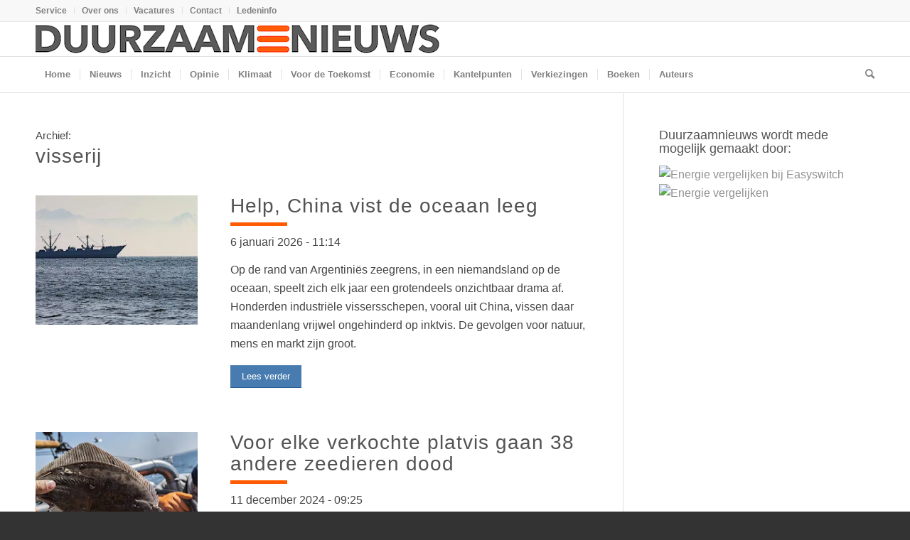

--- FILE ---
content_type: text/html; charset=UTF-8
request_url: https://www.duurzaamnieuws.nl/tag/visserij/
body_size: 25072
content:
<!DOCTYPE html>
<html lang="nl-NL" class="html_stretched responsive av-preloader-disabled  html_header_top html_logo_left html_bottom_nav_header html_menu_left html_custom html_header_sticky html_header_shrinking_disabled html_header_topbar_active html_mobile_menu_tablet html_header_searchicon html_content_align_center html_header_unstick_top_disabled html_header_stretch_disabled html_av-overlay-side html_av-overlay-side-classic html_av-submenu-noclone html_entry_id_41355 av-cookies-no-cookie-consent av-no-preview av-default-lightbox html_text_menu_active av-mobile-menu-switch-default">
<head>
<meta charset="UTF-8" />


<!-- mobile setting -->
<meta name="viewport" content="width=device-width, initial-scale=1">

<!-- Scripts/CSS and wp_head hook -->
<meta name='robots' content='index, follow, max-image-preview:large, max-snippet:-1, max-video-preview:-1' />
	<style>img:is([sizes="auto" i], [sizes^="auto," i]) { contain-intrinsic-size: 3000px 1500px }</style>
	<!-- Jetpack Site Verification Tags -->
<meta name="google-site-verification" content="JDl5j1ymLE-A5mCHucBDgyBvwequQXNMT4F5I6K_HA0" />

	<!-- This site is optimized with the Yoast SEO Premium plugin v26.6 (Yoast SEO v26.6) - https://yoast.com/wordpress/plugins/seo/ -->
	<title>visserij Archives - Duurzaamnieuws</title>
	<link rel="canonical" href="https://www.duurzaamnieuws.nl/tag/visserij/" />
	<link rel="next" href="https://www.duurzaamnieuws.nl/tag/visserij/page/2/" />
	<meta property="og:locale" content="nl_NL" />
	<meta property="og:type" content="article" />
	<meta property="og:title" content="visserij Archieven" />
	<meta property="og:url" content="https://www.duurzaamnieuws.nl/tag/visserij/" />
	<meta property="og:site_name" content="Duurzaamnieuws" />
	<meta name="twitter:card" content="summary_large_image" />
	<meta name="twitter:site" content="@duurzaamnieuws" />
	<script type="application/ld+json" class="yoast-schema-graph">{"@context":"https://schema.org","@graph":[{"@type":"CollectionPage","@id":"https://www.duurzaamnieuws.nl/tag/visserij/","url":"https://www.duurzaamnieuws.nl/tag/visserij/","name":"visserij Archives - Duurzaamnieuws","isPartOf":{"@id":"https://www.duurzaamnieuws.nl/#website"},"primaryImageOfPage":{"@id":"https://www.duurzaamnieuws.nl/tag/visserij/#primaryimage"},"image":{"@id":"https://www.duurzaamnieuws.nl/tag/visserij/#primaryimage"},"thumbnailUrl":"https://www.duurzaamnieuws.nl/wp-content/uploads/2026/01/dreamstime_m_221029813_vissersboot.jpg","breadcrumb":{"@id":"https://www.duurzaamnieuws.nl/tag/visserij/#breadcrumb"},"inLanguage":"nl-NL"},{"@type":"ImageObject","inLanguage":"nl-NL","@id":"https://www.duurzaamnieuws.nl/tag/visserij/#primaryimage","url":"https://www.duurzaamnieuws.nl/wp-content/uploads/2026/01/dreamstime_m_221029813_vissersboot.jpg","contentUrl":"https://www.duurzaamnieuws.nl/wp-content/uploads/2026/01/dreamstime_m_221029813_vissersboot.jpg","width":800,"height":396,"caption":"chinese vissersschepen"},{"@type":"BreadcrumbList","@id":"https://www.duurzaamnieuws.nl/tag/visserij/#breadcrumb","itemListElement":[{"@type":"ListItem","position":1,"name":"Home","item":"https://www.duurzaamnieuws.nl/duurzaamnieuws/"},{"@type":"ListItem","position":2,"name":"visserij"}]},{"@type":"WebSite","@id":"https://www.duurzaamnieuws.nl/#website","url":"https://www.duurzaamnieuws.nl/","name":"Duurzaamnieuws","description":"Duurzaam nieuws, actualiteit en achtergrond","publisher":{"@id":"https://www.duurzaamnieuws.nl/#organization"},"potentialAction":[{"@type":"SearchAction","target":{"@type":"EntryPoint","urlTemplate":"https://www.duurzaamnieuws.nl/?s={search_term_string}"},"query-input":{"@type":"PropertyValueSpecification","valueRequired":true,"valueName":"search_term_string"}}],"inLanguage":"nl-NL"},{"@type":"Organization","@id":"https://www.duurzaamnieuws.nl/#organization","name":"Duurzaamnieuws","url":"https://www.duurzaamnieuws.nl/","logo":{"@type":"ImageObject","inLanguage":"nl-NL","@id":"https://www.duurzaamnieuws.nl/#/schema/logo/image/","url":"https://www.duurzaamnieuws.nl/wp-content/uploads/2021/04/avatar.png","contentUrl":"https://www.duurzaamnieuws.nl/wp-content/uploads/2021/04/avatar.png","width":200,"height":200,"caption":"Duurzaamnieuws"},"image":{"@id":"https://www.duurzaamnieuws.nl/#/schema/logo/image/"},"sameAs":["https://www.facebook.com/duurzaamnieuws/","https://x.com/duurzaamnieuws","https://mastodon.nl/@duurzaamnieuws","https://www.linkedin.com/company/duurzaamnieuws/"]}]}</script>
	<!-- / Yoast SEO Premium plugin. -->


<link rel='dns-prefetch' href='//stats.wp.com' />
<link rel='dns-prefetch' href='//v0.wordpress.com' />

<link rel="alternate" type="application/rss+xml" title="Duurzaamnieuws &raquo; feed" href="https://www.duurzaamnieuws.nl/feed/" />
<link rel="alternate" type="application/rss+xml" title="Duurzaamnieuws &raquo; reacties feed" href="https://www.duurzaamnieuws.nl/comments/feed/" />
<link rel="alternate" type="application/rss+xml" title="Duurzaamnieuws &raquo; visserij tag feed" href="https://www.duurzaamnieuws.nl/tag/visserij/feed/" />
<link data-minify="1" rel='stylesheet' id='ep-gutenberg_templates_css-css' href='https://www.duurzaamnieuws.nl/wp-content/cache/min/1/wp-content/plugins/enfold-platinum/assets/css/gutenberg_style.css?ver=1768823594' type='text/css' media='all' />
<link data-minify="1" rel='stylesheet' id='avia-grid-css' href='https://www.duurzaamnieuws.nl/wp-content/cache/min/1/wp-content/themes/enfold/css/grid.css?ver=1768823594' type='text/css' media='all' />
<link data-minify="1" rel='stylesheet' id='avia-base-css' href='https://www.duurzaamnieuws.nl/wp-content/cache/min/1/wp-content/themes/enfold/css/base.css?ver=1768823594' type='text/css' media='all' />
<link data-minify="1" rel='stylesheet' id='avia-layout-css' href='https://www.duurzaamnieuws.nl/wp-content/cache/min/1/wp-content/themes/enfold/css/layout.css?ver=1768823594' type='text/css' media='all' />
<link data-minify="1" rel='stylesheet' id='avia-module-audioplayer-css' href='https://www.duurzaamnieuws.nl/wp-content/cache/min/1/wp-content/themes/enfold/config-templatebuilder/avia-shortcodes/audio-player/audio-player.css?ver=1768823594' type='text/css' media='all' />
<link data-minify="1" rel='stylesheet' id='avia-module-blog-css' href='https://www.duurzaamnieuws.nl/wp-content/cache/min/1/wp-content/themes/enfold/config-templatebuilder/avia-shortcodes/blog/blog.css?ver=1768823594' type='text/css' media='all' />
<link data-minify="1" rel='stylesheet' id='avia-module-postslider-css' href='https://www.duurzaamnieuws.nl/wp-content/cache/min/1/wp-content/themes/enfold/config-templatebuilder/avia-shortcodes/postslider/postslider.css?ver=1768823594' type='text/css' media='all' />
<link data-minify="1" rel='stylesheet' id='avia-module-button-css' href='https://www.duurzaamnieuws.nl/wp-content/cache/min/1/wp-content/themes/enfold/config-templatebuilder/avia-shortcodes/buttons/buttons.css?ver=1768823594' type='text/css' media='all' />
<link data-minify="1" rel='stylesheet' id='avia-module-buttonrow-css' href='https://www.duurzaamnieuws.nl/wp-content/cache/min/1/wp-content/themes/enfold/config-templatebuilder/avia-shortcodes/buttonrow/buttonrow.css?ver=1768823594' type='text/css' media='all' />
<link data-minify="1" rel='stylesheet' id='avia-module-button-fullwidth-css' href='https://www.duurzaamnieuws.nl/wp-content/cache/min/1/wp-content/themes/enfold/config-templatebuilder/avia-shortcodes/buttons_fullwidth/buttons_fullwidth.css?ver=1768823594' type='text/css' media='all' />
<link data-minify="1" rel='stylesheet' id='avia-module-catalogue-css' href='https://www.duurzaamnieuws.nl/wp-content/cache/min/1/wp-content/themes/enfold/config-templatebuilder/avia-shortcodes/catalogue/catalogue.css?ver=1768823594' type='text/css' media='all' />
<link data-minify="1" rel='stylesheet' id='avia-module-comments-css' href='https://www.duurzaamnieuws.nl/wp-content/cache/min/1/wp-content/themes/enfold/config-templatebuilder/avia-shortcodes/comments/comments.css?ver=1768823594' type='text/css' media='all' />
<link data-minify="1" rel='stylesheet' id='avia-module-contact-css' href='https://www.duurzaamnieuws.nl/wp-content/cache/min/1/wp-content/themes/enfold/config-templatebuilder/avia-shortcodes/contact/contact.css?ver=1768823594' type='text/css' media='all' />
<link data-minify="1" rel='stylesheet' id='avia-module-slideshow-css' href='https://www.duurzaamnieuws.nl/wp-content/cache/min/1/wp-content/themes/enfold/config-templatebuilder/avia-shortcodes/slideshow/slideshow.css?ver=1768823595' type='text/css' media='all' />
<link data-minify="1" rel='stylesheet' id='avia-module-slideshow-contentpartner-css' href='https://www.duurzaamnieuws.nl/wp-content/cache/min/1/wp-content/themes/enfold/config-templatebuilder/avia-shortcodes/contentslider/contentslider.css?ver=1768823595' type='text/css' media='all' />
<link data-minify="1" rel='stylesheet' id='avia-module-countdown-css' href='https://www.duurzaamnieuws.nl/wp-content/cache/min/1/wp-content/themes/enfold/config-templatebuilder/avia-shortcodes/countdown/countdown.css?ver=1768823595' type='text/css' media='all' />
<link data-minify="1" rel='stylesheet' id='avia-module-gallery-css' href='https://www.duurzaamnieuws.nl/wp-content/cache/min/1/wp-content/themes/enfold/config-templatebuilder/avia-shortcodes/gallery/gallery.css?ver=1768823595' type='text/css' media='all' />
<link data-minify="1" rel='stylesheet' id='avia-module-gallery-hor-css' href='https://www.duurzaamnieuws.nl/wp-content/cache/min/1/wp-content/themes/enfold/config-templatebuilder/avia-shortcodes/gallery_horizontal/gallery_horizontal.css?ver=1768823595' type='text/css' media='all' />
<link data-minify="1" rel='stylesheet' id='avia-module-maps-css' href='https://www.duurzaamnieuws.nl/wp-content/cache/min/1/wp-content/themes/enfold/config-templatebuilder/avia-shortcodes/google_maps/google_maps.css?ver=1768823595' type='text/css' media='all' />
<link data-minify="1" rel='stylesheet' id='avia-module-gridrow-css' href='https://www.duurzaamnieuws.nl/wp-content/cache/min/1/wp-content/themes/enfold/config-templatebuilder/avia-shortcodes/grid_row/grid_row.css?ver=1768823595' type='text/css' media='all' />
<link data-minify="1" rel='stylesheet' id='avia-module-heading-css' href='https://www.duurzaamnieuws.nl/wp-content/cache/min/1/wp-content/themes/enfold/config-templatebuilder/avia-shortcodes/heading/heading.css?ver=1768823595' type='text/css' media='all' />
<link data-minify="1" rel='stylesheet' id='avia-module-rotator-css' href='https://www.duurzaamnieuws.nl/wp-content/cache/min/1/wp-content/themes/enfold/config-templatebuilder/avia-shortcodes/headline_rotator/headline_rotator.css?ver=1768823595' type='text/css' media='all' />
<link data-minify="1" rel='stylesheet' id='avia-module-hr-css' href='https://www.duurzaamnieuws.nl/wp-content/cache/min/1/wp-content/themes/enfold/config-templatebuilder/avia-shortcodes/hr/hr.css?ver=1768823595' type='text/css' media='all' />
<link data-minify="1" rel='stylesheet' id='avia-module-icon-css' href='https://www.duurzaamnieuws.nl/wp-content/cache/min/1/wp-content/themes/enfold/config-templatebuilder/avia-shortcodes/icon/icon.css?ver=1768823595' type='text/css' media='all' />
<link data-minify="1" rel='stylesheet' id='avia-module-icon-circles-css' href='https://www.duurzaamnieuws.nl/wp-content/cache/min/1/wp-content/themes/enfold/config-templatebuilder/avia-shortcodes/icon_circles/icon_circles.css?ver=1768823595' type='text/css' media='all' />
<link data-minify="1" rel='stylesheet' id='avia-module-iconbox-css' href='https://www.duurzaamnieuws.nl/wp-content/cache/min/1/wp-content/themes/enfold/config-templatebuilder/avia-shortcodes/iconbox/iconbox.css?ver=1768823595' type='text/css' media='all' />
<link data-minify="1" rel='stylesheet' id='avia-module-icongrid-css' href='https://www.duurzaamnieuws.nl/wp-content/cache/min/1/wp-content/themes/enfold/config-templatebuilder/avia-shortcodes/icongrid/icongrid.css?ver=1768823595' type='text/css' media='all' />
<link data-minify="1" rel='stylesheet' id='avia-module-iconlist-css' href='https://www.duurzaamnieuws.nl/wp-content/cache/min/1/wp-content/themes/enfold/config-templatebuilder/avia-shortcodes/iconlist/iconlist.css?ver=1768823595' type='text/css' media='all' />
<link data-minify="1" rel='stylesheet' id='avia-module-image-css' href='https://www.duurzaamnieuws.nl/wp-content/cache/min/1/wp-content/themes/enfold/config-templatebuilder/avia-shortcodes/image/image.css?ver=1768823595' type='text/css' media='all' />
<link data-minify="1" rel='stylesheet' id='avia-module-image-diff-css' href='https://www.duurzaamnieuws.nl/wp-content/cache/min/1/wp-content/themes/enfold/config-templatebuilder/avia-shortcodes/image_diff/image_diff.css?ver=1768823595' type='text/css' media='all' />
<link data-minify="1" rel='stylesheet' id='avia-module-hotspot-css' href='https://www.duurzaamnieuws.nl/wp-content/cache/min/1/wp-content/themes/enfold/config-templatebuilder/avia-shortcodes/image_hotspots/image_hotspots.css?ver=1768823595' type='text/css' media='all' />
<link data-minify="1" rel='stylesheet' id='avia-module-sc-lottie-animation-css' href='https://www.duurzaamnieuws.nl/wp-content/cache/min/1/wp-content/themes/enfold/config-templatebuilder/avia-shortcodes/lottie_animation/lottie_animation.css?ver=1768823595' type='text/css' media='all' />
<link data-minify="1" rel='stylesheet' id='avia-module-magazine-css' href='https://www.duurzaamnieuws.nl/wp-content/cache/min/1/wp-content/themes/enfold/config-templatebuilder/avia-shortcodes/magazine/magazine.css?ver=1768823595' type='text/css' media='all' />
<link data-minify="1" rel='stylesheet' id='avia-module-masonry-css' href='https://www.duurzaamnieuws.nl/wp-content/cache/min/1/wp-content/themes/enfold/config-templatebuilder/avia-shortcodes/masonry_entries/masonry_entries.css?ver=1768823595' type='text/css' media='all' />
<link data-minify="1" rel='stylesheet' id='avia-siteloader-css' href='https://www.duurzaamnieuws.nl/wp-content/cache/min/1/wp-content/themes/enfold/css/avia-snippet-site-preloader.css?ver=1768823595' type='text/css' media='all' />
<link data-minify="1" rel='stylesheet' id='avia-module-menu-css' href='https://www.duurzaamnieuws.nl/wp-content/cache/min/1/wp-content/themes/enfold/config-templatebuilder/avia-shortcodes/menu/menu.css?ver=1768823595' type='text/css' media='all' />
<link data-minify="1" rel='stylesheet' id='avia-module-notification-css' href='https://www.duurzaamnieuws.nl/wp-content/cache/min/1/wp-content/themes/enfold/config-templatebuilder/avia-shortcodes/notification/notification.css?ver=1768823595' type='text/css' media='all' />
<link data-minify="1" rel='stylesheet' id='avia-module-numbers-css' href='https://www.duurzaamnieuws.nl/wp-content/cache/min/1/wp-content/themes/enfold/config-templatebuilder/avia-shortcodes/numbers/numbers.css?ver=1768823595' type='text/css' media='all' />
<link data-minify="1" rel='stylesheet' id='avia-module-portfolio-css' href='https://www.duurzaamnieuws.nl/wp-content/cache/min/1/wp-content/themes/enfold/config-templatebuilder/avia-shortcodes/portfolio/portfolio.css?ver=1768823595' type='text/css' media='all' />
<link data-minify="1" rel='stylesheet' id='avia-module-post-metadata-css' href='https://www.duurzaamnieuws.nl/wp-content/cache/min/1/wp-content/themes/enfold/config-templatebuilder/avia-shortcodes/post_metadata/post_metadata.css?ver=1768823595' type='text/css' media='all' />
<link data-minify="1" rel='stylesheet' id='avia-module-progress-bar-css' href='https://www.duurzaamnieuws.nl/wp-content/cache/min/1/wp-content/themes/enfold/config-templatebuilder/avia-shortcodes/progressbar/progressbar.css?ver=1768823595' type='text/css' media='all' />
<link data-minify="1" rel='stylesheet' id='avia-module-promobox-css' href='https://www.duurzaamnieuws.nl/wp-content/cache/min/1/wp-content/themes/enfold/config-templatebuilder/avia-shortcodes/promobox/promobox.css?ver=1768823595' type='text/css' media='all' />
<link data-minify="1" rel='stylesheet' id='avia-sc-search-css' href='https://www.duurzaamnieuws.nl/wp-content/cache/min/1/wp-content/themes/enfold/config-templatebuilder/avia-shortcodes/search/search.css?ver=1768823595' type='text/css' media='all' />
<link data-minify="1" rel='stylesheet' id='avia-module-slideshow-accordion-css' href='https://www.duurzaamnieuws.nl/wp-content/cache/min/1/wp-content/themes/enfold/config-templatebuilder/avia-shortcodes/slideshow_accordion/slideshow_accordion.css?ver=1768823595' type='text/css' media='all' />
<link data-minify="1" rel='stylesheet' id='avia-module-slideshow-feature-image-css' href='https://www.duurzaamnieuws.nl/wp-content/cache/min/1/wp-content/themes/enfold/config-templatebuilder/avia-shortcodes/slideshow_feature_image/slideshow_feature_image.css?ver=1768823595' type='text/css' media='all' />
<link data-minify="1" rel='stylesheet' id='avia-module-slideshow-fullsize-css' href='https://www.duurzaamnieuws.nl/wp-content/cache/min/1/wp-content/themes/enfold/config-templatebuilder/avia-shortcodes/slideshow_fullsize/slideshow_fullsize.css?ver=1768823595' type='text/css' media='all' />
<link data-minify="1" rel='stylesheet' id='avia-module-slideshow-fullscreen-css' href='https://www.duurzaamnieuws.nl/wp-content/cache/min/1/wp-content/themes/enfold/config-templatebuilder/avia-shortcodes/slideshow_fullscreen/slideshow_fullscreen.css?ver=1768823595' type='text/css' media='all' />
<link data-minify="1" rel='stylesheet' id='avia-module-social-css' href='https://www.duurzaamnieuws.nl/wp-content/cache/min/1/wp-content/themes/enfold/config-templatebuilder/avia-shortcodes/social_share/social_share.css?ver=1768823595' type='text/css' media='all' />
<link data-minify="1" rel='stylesheet' id='avia-module-tabsection-css' href='https://www.duurzaamnieuws.nl/wp-content/cache/min/1/wp-content/themes/enfold/config-templatebuilder/avia-shortcodes/tab_section/tab_section.css?ver=1768823595' type='text/css' media='all' />
<link data-minify="1" rel='stylesheet' id='avia-module-table-css' href='https://www.duurzaamnieuws.nl/wp-content/cache/min/1/wp-content/themes/enfold/config-templatebuilder/avia-shortcodes/table/table.css?ver=1768823595' type='text/css' media='all' />
<link data-minify="1" rel='stylesheet' id='avia-module-tabs-css' href='https://www.duurzaamnieuws.nl/wp-content/cache/min/1/wp-content/themes/enfold/config-templatebuilder/avia-shortcodes/tabs/tabs.css?ver=1768823595' type='text/css' media='all' />
<link data-minify="1" rel='stylesheet' id='avia-module-team-css' href='https://www.duurzaamnieuws.nl/wp-content/cache/min/1/wp-content/themes/enfold/config-templatebuilder/avia-shortcodes/team/team.css?ver=1768823595' type='text/css' media='all' />
<link data-minify="1" rel='stylesheet' id='avia-module-testimonials-css' href='https://www.duurzaamnieuws.nl/wp-content/cache/min/1/wp-content/themes/enfold/config-templatebuilder/avia-shortcodes/testimonials/testimonials.css?ver=1768823595' type='text/css' media='all' />
<link data-minify="1" rel='stylesheet' id='avia-module-timeline-css' href='https://www.duurzaamnieuws.nl/wp-content/cache/min/1/wp-content/themes/enfold/config-templatebuilder/avia-shortcodes/timeline/timeline.css?ver=1768823595' type='text/css' media='all' />
<link data-minify="1" rel='stylesheet' id='avia-module-toggles-css' href='https://www.duurzaamnieuws.nl/wp-content/cache/min/1/wp-content/themes/enfold/config-templatebuilder/avia-shortcodes/toggles/toggles.css?ver=1768823595' type='text/css' media='all' />
<link data-minify="1" rel='stylesheet' id='avia-module-video-css' href='https://www.duurzaamnieuws.nl/wp-content/cache/min/1/wp-content/themes/enfold/config-templatebuilder/avia-shortcodes/video/video.css?ver=1768823595' type='text/css' media='all' />
<link data-minify="1" rel='stylesheet' id='EnfoldChild_HotfixCss-css' href='https://www.duurzaamnieuws.nl/wp-content/cache/min/1/wp-content/themes/enfold-child/hotfix/hotfix.css?ver=1768823595' type='text/css' media='all' />
<link rel='stylesheet' id='wp-block-library-css' href='https://www.duurzaamnieuws.nl/wp-includes/css/dist/block-library/style.min.css?ver=f82066aade67d40242eadfea381f08e6' type='text/css' media='all' />
<style id='restrict-content-pro-content-upgrade-redirect-style-inline-css' type='text/css'>
.wp-block-restrict-content-pro-content-upgrade-redirect .wp-block-button__width-25{width:calc(25% - .5rem)}.wp-block-restrict-content-pro-content-upgrade-redirect .wp-block-button__width-25 .wp-block-button__link{width:100%}.wp-block-restrict-content-pro-content-upgrade-redirect .wp-block-button__width-50{width:calc(50% - .5rem)}.wp-block-restrict-content-pro-content-upgrade-redirect .wp-block-button__width-50 .wp-block-button__link{width:100%}.wp-block-restrict-content-pro-content-upgrade-redirect .wp-block-button__width-75{width:calc(75% - .5rem)}.wp-block-restrict-content-pro-content-upgrade-redirect .wp-block-button__width-75 .wp-block-button__link{width:100%}.wp-block-restrict-content-pro-content-upgrade-redirect .wp-block-button__width-100{margin-right:0;width:100%}.wp-block-restrict-content-pro-content-upgrade-redirect .wp-block-button__width-100 .wp-block-button__link{width:100%}

</style>
<style id='jetpack-sharing-buttons-style-inline-css' type='text/css'>
.jetpack-sharing-buttons__services-list{display:flex;flex-direction:row;flex-wrap:wrap;gap:0;list-style-type:none;margin:5px;padding:0}.jetpack-sharing-buttons__services-list.has-small-icon-size{font-size:12px}.jetpack-sharing-buttons__services-list.has-normal-icon-size{font-size:16px}.jetpack-sharing-buttons__services-list.has-large-icon-size{font-size:24px}.jetpack-sharing-buttons__services-list.has-huge-icon-size{font-size:36px}@media print{.jetpack-sharing-buttons__services-list{display:none!important}}.editor-styles-wrapper .wp-block-jetpack-sharing-buttons{gap:0;padding-inline-start:0}ul.jetpack-sharing-buttons__services-list.has-background{padding:1.25em 2.375em}
</style>
<style id='global-styles-inline-css' type='text/css'>
:root{--wp--preset--aspect-ratio--square: 1;--wp--preset--aspect-ratio--4-3: 4/3;--wp--preset--aspect-ratio--3-4: 3/4;--wp--preset--aspect-ratio--3-2: 3/2;--wp--preset--aspect-ratio--2-3: 2/3;--wp--preset--aspect-ratio--16-9: 16/9;--wp--preset--aspect-ratio--9-16: 9/16;--wp--preset--color--black: #000000;--wp--preset--color--cyan-bluish-gray: #abb8c3;--wp--preset--color--white: #ffffff;--wp--preset--color--pale-pink: #f78da7;--wp--preset--color--vivid-red: #cf2e2e;--wp--preset--color--luminous-vivid-orange: #ff6900;--wp--preset--color--luminous-vivid-amber: #fcb900;--wp--preset--color--light-green-cyan: #7bdcb5;--wp--preset--color--vivid-green-cyan: #00d084;--wp--preset--color--pale-cyan-blue: #8ed1fc;--wp--preset--color--vivid-cyan-blue: #0693e3;--wp--preset--color--vivid-purple: #9b51e0;--wp--preset--color--metallic-red: #b02b2c;--wp--preset--color--maximum-yellow-red: #edae44;--wp--preset--color--yellow-sun: #eeee22;--wp--preset--color--palm-leaf: #83a846;--wp--preset--color--aero: #7bb0e7;--wp--preset--color--old-lavender: #745f7e;--wp--preset--color--steel-teal: #5f8789;--wp--preset--color--raspberry-pink: #d65799;--wp--preset--color--medium-turquoise: #4ecac2;--wp--preset--gradient--vivid-cyan-blue-to-vivid-purple: linear-gradient(135deg,rgba(6,147,227,1) 0%,rgb(155,81,224) 100%);--wp--preset--gradient--light-green-cyan-to-vivid-green-cyan: linear-gradient(135deg,rgb(122,220,180) 0%,rgb(0,208,130) 100%);--wp--preset--gradient--luminous-vivid-amber-to-luminous-vivid-orange: linear-gradient(135deg,rgba(252,185,0,1) 0%,rgba(255,105,0,1) 100%);--wp--preset--gradient--luminous-vivid-orange-to-vivid-red: linear-gradient(135deg,rgba(255,105,0,1) 0%,rgb(207,46,46) 100%);--wp--preset--gradient--very-light-gray-to-cyan-bluish-gray: linear-gradient(135deg,rgb(238,238,238) 0%,rgb(169,184,195) 100%);--wp--preset--gradient--cool-to-warm-spectrum: linear-gradient(135deg,rgb(74,234,220) 0%,rgb(151,120,209) 20%,rgb(207,42,186) 40%,rgb(238,44,130) 60%,rgb(251,105,98) 80%,rgb(254,248,76) 100%);--wp--preset--gradient--blush-light-purple: linear-gradient(135deg,rgb(255,206,236) 0%,rgb(152,150,240) 100%);--wp--preset--gradient--blush-bordeaux: linear-gradient(135deg,rgb(254,205,165) 0%,rgb(254,45,45) 50%,rgb(107,0,62) 100%);--wp--preset--gradient--luminous-dusk: linear-gradient(135deg,rgb(255,203,112) 0%,rgb(199,81,192) 50%,rgb(65,88,208) 100%);--wp--preset--gradient--pale-ocean: linear-gradient(135deg,rgb(255,245,203) 0%,rgb(182,227,212) 50%,rgb(51,167,181) 100%);--wp--preset--gradient--electric-grass: linear-gradient(135deg,rgb(202,248,128) 0%,rgb(113,206,126) 100%);--wp--preset--gradient--midnight: linear-gradient(135deg,rgb(2,3,129) 0%,rgb(40,116,252) 100%);--wp--preset--font-size--small: 1rem;--wp--preset--font-size--medium: 1.125rem;--wp--preset--font-size--large: 1.75rem;--wp--preset--font-size--x-large: clamp(1.75rem, 3vw, 2.25rem);--wp--preset--spacing--20: 0.44rem;--wp--preset--spacing--30: 0.67rem;--wp--preset--spacing--40: 1rem;--wp--preset--spacing--50: 1.5rem;--wp--preset--spacing--60: 2.25rem;--wp--preset--spacing--70: 3.38rem;--wp--preset--spacing--80: 5.06rem;--wp--preset--shadow--natural: 6px 6px 9px rgba(0, 0, 0, 0.2);--wp--preset--shadow--deep: 12px 12px 50px rgba(0, 0, 0, 0.4);--wp--preset--shadow--sharp: 6px 6px 0px rgba(0, 0, 0, 0.2);--wp--preset--shadow--outlined: 6px 6px 0px -3px rgba(255, 255, 255, 1), 6px 6px rgba(0, 0, 0, 1);--wp--preset--shadow--crisp: 6px 6px 0px rgba(0, 0, 0, 1);}:root { --wp--style--global--content-size: 800px;--wp--style--global--wide-size: 1130px; }:where(body) { margin: 0; }.wp-site-blocks > .alignleft { float: left; margin-right: 2em; }.wp-site-blocks > .alignright { float: right; margin-left: 2em; }.wp-site-blocks > .aligncenter { justify-content: center; margin-left: auto; margin-right: auto; }:where(.is-layout-flex){gap: 0.5em;}:where(.is-layout-grid){gap: 0.5em;}.is-layout-flow > .alignleft{float: left;margin-inline-start: 0;margin-inline-end: 2em;}.is-layout-flow > .alignright{float: right;margin-inline-start: 2em;margin-inline-end: 0;}.is-layout-flow > .aligncenter{margin-left: auto !important;margin-right: auto !important;}.is-layout-constrained > .alignleft{float: left;margin-inline-start: 0;margin-inline-end: 2em;}.is-layout-constrained > .alignright{float: right;margin-inline-start: 2em;margin-inline-end: 0;}.is-layout-constrained > .aligncenter{margin-left: auto !important;margin-right: auto !important;}.is-layout-constrained > :where(:not(.alignleft):not(.alignright):not(.alignfull)){max-width: var(--wp--style--global--content-size);margin-left: auto !important;margin-right: auto !important;}.is-layout-constrained > .alignwide{max-width: var(--wp--style--global--wide-size);}body .is-layout-flex{display: flex;}.is-layout-flex{flex-wrap: wrap;align-items: center;}.is-layout-flex > :is(*, div){margin: 0;}body .is-layout-grid{display: grid;}.is-layout-grid > :is(*, div){margin: 0;}body{padding-top: 0px;padding-right: 0px;padding-bottom: 0px;padding-left: 0px;}a:where(:not(.wp-element-button)){text-decoration: underline;}:root :where(.wp-element-button, .wp-block-button__link){background-color: #32373c;border-width: 0;color: #fff;font-family: inherit;font-size: inherit;line-height: inherit;padding: calc(0.667em + 2px) calc(1.333em + 2px);text-decoration: none;}.has-black-color{color: var(--wp--preset--color--black) !important;}.has-cyan-bluish-gray-color{color: var(--wp--preset--color--cyan-bluish-gray) !important;}.has-white-color{color: var(--wp--preset--color--white) !important;}.has-pale-pink-color{color: var(--wp--preset--color--pale-pink) !important;}.has-vivid-red-color{color: var(--wp--preset--color--vivid-red) !important;}.has-luminous-vivid-orange-color{color: var(--wp--preset--color--luminous-vivid-orange) !important;}.has-luminous-vivid-amber-color{color: var(--wp--preset--color--luminous-vivid-amber) !important;}.has-light-green-cyan-color{color: var(--wp--preset--color--light-green-cyan) !important;}.has-vivid-green-cyan-color{color: var(--wp--preset--color--vivid-green-cyan) !important;}.has-pale-cyan-blue-color{color: var(--wp--preset--color--pale-cyan-blue) !important;}.has-vivid-cyan-blue-color{color: var(--wp--preset--color--vivid-cyan-blue) !important;}.has-vivid-purple-color{color: var(--wp--preset--color--vivid-purple) !important;}.has-metallic-red-color{color: var(--wp--preset--color--metallic-red) !important;}.has-maximum-yellow-red-color{color: var(--wp--preset--color--maximum-yellow-red) !important;}.has-yellow-sun-color{color: var(--wp--preset--color--yellow-sun) !important;}.has-palm-leaf-color{color: var(--wp--preset--color--palm-leaf) !important;}.has-aero-color{color: var(--wp--preset--color--aero) !important;}.has-old-lavender-color{color: var(--wp--preset--color--old-lavender) !important;}.has-steel-teal-color{color: var(--wp--preset--color--steel-teal) !important;}.has-raspberry-pink-color{color: var(--wp--preset--color--raspberry-pink) !important;}.has-medium-turquoise-color{color: var(--wp--preset--color--medium-turquoise) !important;}.has-black-background-color{background-color: var(--wp--preset--color--black) !important;}.has-cyan-bluish-gray-background-color{background-color: var(--wp--preset--color--cyan-bluish-gray) !important;}.has-white-background-color{background-color: var(--wp--preset--color--white) !important;}.has-pale-pink-background-color{background-color: var(--wp--preset--color--pale-pink) !important;}.has-vivid-red-background-color{background-color: var(--wp--preset--color--vivid-red) !important;}.has-luminous-vivid-orange-background-color{background-color: var(--wp--preset--color--luminous-vivid-orange) !important;}.has-luminous-vivid-amber-background-color{background-color: var(--wp--preset--color--luminous-vivid-amber) !important;}.has-light-green-cyan-background-color{background-color: var(--wp--preset--color--light-green-cyan) !important;}.has-vivid-green-cyan-background-color{background-color: var(--wp--preset--color--vivid-green-cyan) !important;}.has-pale-cyan-blue-background-color{background-color: var(--wp--preset--color--pale-cyan-blue) !important;}.has-vivid-cyan-blue-background-color{background-color: var(--wp--preset--color--vivid-cyan-blue) !important;}.has-vivid-purple-background-color{background-color: var(--wp--preset--color--vivid-purple) !important;}.has-metallic-red-background-color{background-color: var(--wp--preset--color--metallic-red) !important;}.has-maximum-yellow-red-background-color{background-color: var(--wp--preset--color--maximum-yellow-red) !important;}.has-yellow-sun-background-color{background-color: var(--wp--preset--color--yellow-sun) !important;}.has-palm-leaf-background-color{background-color: var(--wp--preset--color--palm-leaf) !important;}.has-aero-background-color{background-color: var(--wp--preset--color--aero) !important;}.has-old-lavender-background-color{background-color: var(--wp--preset--color--old-lavender) !important;}.has-steel-teal-background-color{background-color: var(--wp--preset--color--steel-teal) !important;}.has-raspberry-pink-background-color{background-color: var(--wp--preset--color--raspberry-pink) !important;}.has-medium-turquoise-background-color{background-color: var(--wp--preset--color--medium-turquoise) !important;}.has-black-border-color{border-color: var(--wp--preset--color--black) !important;}.has-cyan-bluish-gray-border-color{border-color: var(--wp--preset--color--cyan-bluish-gray) !important;}.has-white-border-color{border-color: var(--wp--preset--color--white) !important;}.has-pale-pink-border-color{border-color: var(--wp--preset--color--pale-pink) !important;}.has-vivid-red-border-color{border-color: var(--wp--preset--color--vivid-red) !important;}.has-luminous-vivid-orange-border-color{border-color: var(--wp--preset--color--luminous-vivid-orange) !important;}.has-luminous-vivid-amber-border-color{border-color: var(--wp--preset--color--luminous-vivid-amber) !important;}.has-light-green-cyan-border-color{border-color: var(--wp--preset--color--light-green-cyan) !important;}.has-vivid-green-cyan-border-color{border-color: var(--wp--preset--color--vivid-green-cyan) !important;}.has-pale-cyan-blue-border-color{border-color: var(--wp--preset--color--pale-cyan-blue) !important;}.has-vivid-cyan-blue-border-color{border-color: var(--wp--preset--color--vivid-cyan-blue) !important;}.has-vivid-purple-border-color{border-color: var(--wp--preset--color--vivid-purple) !important;}.has-metallic-red-border-color{border-color: var(--wp--preset--color--metallic-red) !important;}.has-maximum-yellow-red-border-color{border-color: var(--wp--preset--color--maximum-yellow-red) !important;}.has-yellow-sun-border-color{border-color: var(--wp--preset--color--yellow-sun) !important;}.has-palm-leaf-border-color{border-color: var(--wp--preset--color--palm-leaf) !important;}.has-aero-border-color{border-color: var(--wp--preset--color--aero) !important;}.has-old-lavender-border-color{border-color: var(--wp--preset--color--old-lavender) !important;}.has-steel-teal-border-color{border-color: var(--wp--preset--color--steel-teal) !important;}.has-raspberry-pink-border-color{border-color: var(--wp--preset--color--raspberry-pink) !important;}.has-medium-turquoise-border-color{border-color: var(--wp--preset--color--medium-turquoise) !important;}.has-vivid-cyan-blue-to-vivid-purple-gradient-background{background: var(--wp--preset--gradient--vivid-cyan-blue-to-vivid-purple) !important;}.has-light-green-cyan-to-vivid-green-cyan-gradient-background{background: var(--wp--preset--gradient--light-green-cyan-to-vivid-green-cyan) !important;}.has-luminous-vivid-amber-to-luminous-vivid-orange-gradient-background{background: var(--wp--preset--gradient--luminous-vivid-amber-to-luminous-vivid-orange) !important;}.has-luminous-vivid-orange-to-vivid-red-gradient-background{background: var(--wp--preset--gradient--luminous-vivid-orange-to-vivid-red) !important;}.has-very-light-gray-to-cyan-bluish-gray-gradient-background{background: var(--wp--preset--gradient--very-light-gray-to-cyan-bluish-gray) !important;}.has-cool-to-warm-spectrum-gradient-background{background: var(--wp--preset--gradient--cool-to-warm-spectrum) !important;}.has-blush-light-purple-gradient-background{background: var(--wp--preset--gradient--blush-light-purple) !important;}.has-blush-bordeaux-gradient-background{background: var(--wp--preset--gradient--blush-bordeaux) !important;}.has-luminous-dusk-gradient-background{background: var(--wp--preset--gradient--luminous-dusk) !important;}.has-pale-ocean-gradient-background{background: var(--wp--preset--gradient--pale-ocean) !important;}.has-electric-grass-gradient-background{background: var(--wp--preset--gradient--electric-grass) !important;}.has-midnight-gradient-background{background: var(--wp--preset--gradient--midnight) !important;}.has-small-font-size{font-size: var(--wp--preset--font-size--small) !important;}.has-medium-font-size{font-size: var(--wp--preset--font-size--medium) !important;}.has-large-font-size{font-size: var(--wp--preset--font-size--large) !important;}.has-x-large-font-size{font-size: var(--wp--preset--font-size--x-large) !important;}
:where(.wp-block-post-template.is-layout-flex){gap: 1.25em;}:where(.wp-block-post-template.is-layout-grid){gap: 1.25em;}
:where(.wp-block-columns.is-layout-flex){gap: 2em;}:where(.wp-block-columns.is-layout-grid){gap: 2em;}
:root :where(.wp-block-pullquote){font-size: 1.5em;line-height: 1.6;}
</style>
<link rel='stylesheet' id='gdprc_style-css' href='https://www.duurzaamnieuws.nl/wp-content/plugins/gdpr-consent/assets/dist/css/plugin.min.css?ver=3.5.0' type='text/css' media='all' />
<link data-minify="1" rel='stylesheet' id='gdprc_gdpricons-css' href='https://www.duurzaamnieuws.nl/wp-content/cache/min/1/wp-content/plugins/gdpr-consent/assets/lib/gdpricons/css/gdpricons.min.css?ver=1768823595' type='text/css' media='all' />
<link data-minify="1" rel='stylesheet' id='av_templates_css-css' href='https://www.duurzaamnieuws.nl/wp-content/cache/min/1/wp-content/plugins/enfold-platinum/assets/css/avia_templates.css?ver=1768823595' type='text/css' media='all' />
<link rel='stylesheet' id='ep_repeaters_css-css' href='https://www.duurzaamnieuws.nl/wp-content/plugins/enfold-platinum/assets/css/repeaters.css?ver=1.3.3' type='text/css' media='all' />
<link data-minify="1" rel='stylesheet' id='sowmedia-posttemplates-css' href='https://www.duurzaamnieuws.nl/wp-content/cache/min/1/wp-content/plugins/enfold-platinum/assets/css/ept-styles.css?ver=1768823595' type='text/css' media='all' />
<link data-minify="1" rel='stylesheet' id='avia-scs-css' href='https://www.duurzaamnieuws.nl/wp-content/cache/min/1/wp-content/themes/enfold/css/shortcodes.css?ver=1768823595' type='text/css' media='all' />
<link data-minify="1" rel='stylesheet' id='avia-fold-unfold-css' href='https://www.duurzaamnieuws.nl/wp-content/cache/min/1/wp-content/themes/enfold/css/avia-snippet-fold-unfold.css?ver=1768823595' type='text/css' media='all' />
<link rel='stylesheet' id='avia-popup-css-css' href='https://www.duurzaamnieuws.nl/wp-content/themes/enfold/js/aviapopup/magnific-popup.min.css?ver=5.7.1' type='text/css' media='screen' />
<link data-minify="1" rel='stylesheet' id='avia-lightbox-css' href='https://www.duurzaamnieuws.nl/wp-content/cache/min/1/wp-content/themes/enfold/css/avia-snippet-lightbox.css?ver=1768823595' type='text/css' media='screen' />
<link data-minify="1" rel='stylesheet' id='avia-widget-css-css' href='https://www.duurzaamnieuws.nl/wp-content/cache/min/1/wp-content/themes/enfold/css/avia-snippet-widget.css?ver=1768823595' type='text/css' media='screen' />
<link data-minify="1" rel='stylesheet' id='avia-dynamic-css' href='https://www.duurzaamnieuws.nl/wp-content/cache/min/1/wp-content/uploads/dynamic_avia/design.css?ver=1768823595' type='text/css' media='all' />
<link data-minify="1" rel='stylesheet' id='avia-custom-css' href='https://www.duurzaamnieuws.nl/wp-content/cache/min/1/wp-content/themes/enfold/css/custom.css?ver=1768823595' type='text/css' media='all' />
<link rel='stylesheet' id='avia-style-css' href='https://www.duurzaamnieuws.nl/wp-content/themes/enfold-child/style.css?ver=5.7.1' type='text/css' media='all' />
<link data-minify="1" rel='stylesheet' id='enfold-plus-styles-css' href='https://www.duurzaamnieuws.nl/wp-content/cache/min/1/wp-content/plugins/enfold-platinum/ep_shortcodes/assets/css/enfold-plus.min.css?ver=1768823595' type='text/css' media='all' />
<link data-minify="1" rel='stylesheet' id='avia-gravity-css' href='https://www.duurzaamnieuws.nl/wp-content/cache/min/1/wp-content/themes/enfold/config-gravityforms/gravity-mod.css?ver=1768823595' type='text/css' media='screen' />
<link rel='stylesheet' id='EnfoldChildSass-css' href='https://www.duurzaamnieuws.nl/wp-content/themes/enfold-child/dist/css/style.min.css?ver=2.0.18.58' type='text/css' media='all' />



<link rel="https://api.w.org/" href="https://www.duurzaamnieuws.nl/wp-json/" /><link rel="alternate" title="JSON" type="application/json" href="https://www.duurzaamnieuws.nl/wp-json/wp/v2/tags/55" />
<style id='gdprc_classes' type='text/css'>body .hide-on-consent-{display: none !important;}body .show-on-consent-{display: inherit !important;}body .flex-on-consent-{display: flex !important;}body .block-on-consent-{display: block !important;}body .inline-on-consent-{display: inline !important;}</style>	<style>img#wpstats{display:none}</style>
		<link rel="profile" href="https://gmpg.org/xfn/11" />
<link rel="alternate" type="application/rss+xml" title="Duurzaamnieuws RSS2 Feed" href="https://www.duurzaamnieuws.nl/feed/" />
<link rel="pingback" href="https://www.duurzaamnieuws.nl/xmlrpc.php" />

<style type='text/css' media='screen'>
 #top #header_main > .container, #top #header_main > .container .main_menu  .av-main-nav > li > a, #top #header_main #menu-item-shop .cart_dropdown_link{ height:48px; line-height: 48px; }
 .html_top_nav_header .av-logo-container{ height:48px;  }
 .html_header_top.html_header_sticky #top #wrap_all #main{ padding-top:130px; } 
</style>
<!--[if lt IE 9]><script src="https://www.duurzaamnieuws.nl/wp-content/themes/enfold/js/html5shiv.js"></script><![endif]-->
<link rel="icon" href="https://www.duurzaamnieuws.nl/wp-content/uploads/2021/04/favicon5.ico" type="image/x-icon">
<style type="text/css">
		@font-face {font-family: 'entypo-fontello'; font-weight: normal; font-style: normal; font-display: auto;
		src: url('https://www.duurzaamnieuws.nl/wp-content/themes/enfold/config-templatebuilder/avia-template-builder/assets/fonts/entypo-fontello.woff2') format('woff2'),
		url('https://www.duurzaamnieuws.nl/wp-content/themes/enfold/config-templatebuilder/avia-template-builder/assets/fonts/entypo-fontello.woff') format('woff'),
		url('https://www.duurzaamnieuws.nl/wp-content/themes/enfold/config-templatebuilder/avia-template-builder/assets/fonts/entypo-fontello.ttf') format('truetype'),
		url('https://www.duurzaamnieuws.nl/wp-content/themes/enfold/config-templatebuilder/avia-template-builder/assets/fonts/entypo-fontello.svg#entypo-fontello') format('svg'),
		url('https://www.duurzaamnieuws.nl/wp-content/themes/enfold/config-templatebuilder/avia-template-builder/assets/fonts/entypo-fontello.eot'),
		url('https://www.duurzaamnieuws.nl/wp-content/themes/enfold/config-templatebuilder/avia-template-builder/assets/fonts/entypo-fontello.eot?#iefix') format('embedded-opentype');
		} #top .avia-font-entypo-fontello, body .avia-font-entypo-fontello, html body [data-av_iconfont='entypo-fontello']:before{ font-family: 'entypo-fontello'; }
		</style>

<!--
Debugging Info for Theme support: 

Theme: Enfold
Version: 5.7.1
Installed: enfold
AviaFramework Version: 5.6
AviaBuilder Version: 5.3
aviaElementManager Version: 1.0.1
- - - - - - - - - - -
ChildTheme: Design
ChildTheme Version: 2.0.18.58
ChildTheme Installed: enfold

- - - - - - - - - - -
ML:512-PU:63-PLA:45
WP:6.8.3
Compress: CSS:disabled - JS:disabled
Updates: enabled - token has changed and not verified
PLAu:43
--><noscript><style id="rocket-lazyload-nojs-css">.rll-youtube-player, [data-lazy-src]{display:none !important;}</style></noscript>
<meta name="generator" content="WP Rocket 3.18.3" data-wpr-features="wpr_defer_js wpr_minify_concatenate_js wpr_lazyload_images wpr_minify_css wpr_preload_links wpr_desktop" /></head>

<body id="top" class="archive tag tag-visserij tag-55 wp-theme-enfold wp-child-theme-enfold-child stretched rtl_columns av-curtain-numeric helvetica-websave helvetica  avia-responsive-images-support av-recaptcha-enabled av-google-badge-hide">

	
	<div id='wrap_all'>

	
<header id='header' class='all_colors header_color light_bg_color  av_header_top av_logo_left av_bottom_nav_header av_menu_left av_custom av_header_sticky av_header_shrinking_disabled av_header_stretch_disabled av_mobile_menu_tablet av_header_searchicon av_header_unstick_top_disabled av_seperator_small_border av_alternate_logo_active' data-av_shrink_factor='50'>

		<div id='header_meta' class='container_wrap container_wrap_meta  av_secondary_left av_extra_header_active av_entry_id_41355'>

			      <div class='container'>
			      <nav class='sub_menu' ><ul role="menu" class="menu" id="avia2-menu"><li role="menuitem" id="menu-item-41642" class="menu-item menu-item-type-post_type menu-item-object-page menu-item-41642"><a href="https://www.duurzaamnieuws.nl/service-2/">Service</a></li>
<li role="menuitem" id="menu-item-41643" class="menu-item menu-item-type-post_type menu-item-object-page menu-item-41643"><a href="https://www.duurzaamnieuws.nl/over-ons-2/">Over ons</a></li>
<li role="menuitem" id="menu-item-41930" class="menu-item menu-item-type-post_type menu-item-object-page menu-item-41930"><a href="https://www.duurzaamnieuws.nl/vacatures-via-duurzame-vacaturebank/">Vacatures</a></li>
<li role="menuitem" id="menu-item-41202" class="menu-item menu-item-type-post_type menu-item-object-page menu-item-41202"><a href="https://www.duurzaamnieuws.nl/c101/">Contact</a></li>
<li role="menuitem" id="menu-item-55533" class="menu-item menu-item-type-custom menu-item-object-custom menu-item-55533"><a href="https://www.duurzaamnieuws.nl/registreren/welkom/">Ledeninfo</a></li>
</ul></nav>			      </div>
		</div>

		<div  id='header_main' class='container_wrap container_wrap_logo'>

        <div class='container av-logo-container'><div class='inner-container'><span class='logo avia-standard-logo'><a href='https://www.duurzaamnieuws.nl/' class='' aria-label='Duurzaamnieuws' ><img src="data:image/svg+xml,%3Csvg%20xmlns='http://www.w3.org/2000/svg'%20viewBox='0%200%20300%20100'%3E%3C/svg%3E" height="100" width="300" alt='Duurzaamnieuws' title='' data-lazy-src="https://www.duurzaamnieuws.nl/wp-content/uploads/2021/03/logo570.png" /><noscript><img src="https://www.duurzaamnieuws.nl/wp-content/uploads/2021/03/logo570.png" height="100" width="300" alt='Duurzaamnieuws' title='' /></noscript></a></span></div></div><div id='header_main_alternate' class='container_wrap'><div class='container'><nav class='main_menu' data-selectname='Selecteer een pagina' ><div class="avia-menu av-main-nav-wrap"><ul role="menu" class="menu av-main-nav" id="avia-menu"><li role="menuitem" id="menu-item-39491" class="menu-item menu-item-type-custom menu-item-object-custom menu-item-home menu-item-top-level menu-item-top-level-1"><a href="https://www.duurzaamnieuws.nl" tabindex="0"><span class="avia-bullet"></span><span class="avia-menu-text">Home</span><span class="avia-menu-fx"><span class="avia-arrow-wrap"><span class="avia-arrow"></span></span></span></a></li>
<li role="menuitem" id="menu-item-41958" class="menu-item menu-item-type-post_type menu-item-object-page menu-item-mega-parent  menu-item-top-level menu-item-top-level-2"><a href="https://www.duurzaamnieuws.nl/nieuwsoverzicht/" tabindex="0"><span class="avia-bullet"></span><span class="avia-menu-text">Nieuws</span><span class="avia-menu-fx"><span class="avia-arrow-wrap"><span class="avia-arrow"></span></span></span></a></li>
<li role="menuitem" id="menu-item-41752" class="menu-item menu-item-type-post_type menu-item-object-page menu-item-top-level menu-item-top-level-3"><a href="https://www.duurzaamnieuws.nl/overzicht-inzicht/" tabindex="0"><span class="avia-bullet"></span><span class="avia-menu-text">Inzicht</span><span class="avia-menu-fx"><span class="avia-arrow-wrap"><span class="avia-arrow"></span></span></span></a></li>
<li role="menuitem" id="menu-item-41749" class="menu-item menu-item-type-post_type menu-item-object-page menu-item-mega-parent  menu-item-top-level menu-item-top-level-4"><a href="https://www.duurzaamnieuws.nl/overzicht-opinie/" tabindex="0"><span class="avia-bullet"></span><span class="avia-menu-text">Opinie</span><span class="avia-menu-fx"><span class="avia-arrow-wrap"><span class="avia-arrow"></span></span></span></a></li>
<li role="menuitem" id="menu-item-39489" class="menu-item menu-item-type-post_type menu-item-object-page menu-item-top-level menu-item-top-level-5"><a href="https://www.duurzaamnieuws.nl/nieuwsoverzicht-klimaat/" tabindex="0"><span class="avia-bullet"></span><span class="avia-menu-text">Klimaat</span><span class="avia-menu-fx"><span class="avia-arrow-wrap"><span class="avia-arrow"></span></span></span></a></li>
<li role="menuitem" id="menu-item-57735" class="menu-item menu-item-type-post_type menu-item-object-page menu-item-top-level menu-item-top-level-6"><a href="https://www.duurzaamnieuws.nl/voor-de-toekomst/" tabindex="0"><span class="avia-bullet"></span><span class="avia-menu-text">Voor de Toekomst</span><span class="avia-menu-fx"><span class="avia-arrow-wrap"><span class="avia-arrow"></span></span></span></a></li>
<li role="menuitem" id="menu-item-39490" class="menu-item menu-item-type-post_type menu-item-object-page menu-item-top-level menu-item-top-level-7"><a href="https://www.duurzaamnieuws.nl/nieuwsoverzicht-economie/" tabindex="0"><span class="avia-bullet"></span><span class="avia-menu-text">Economie</span><span class="avia-menu-fx"><span class="avia-arrow-wrap"><span class="avia-arrow"></span></span></span></a></li>
<li role="menuitem" id="menu-item-42877" class="menu-item menu-item-type-post_type menu-item-object-page menu-item-top-level menu-item-top-level-8"><a href="https://www.duurzaamnieuws.nl/kantelpunten-in-klimaat-en-samenleving/" tabindex="0"><span class="avia-bullet"></span><span class="avia-menu-text">Kantelpunten</span><span class="avia-menu-fx"><span class="avia-arrow-wrap"><span class="avia-arrow"></span></span></span></a></li>
<li role="menuitem" id="menu-item-59457" class="menu-item menu-item-type-post_type menu-item-object-post menu-item-has-children menu-item-top-level menu-item-top-level-9"><a href="https://www.duurzaamnieuws.nl/verkiezingen/" tabindex="0"><span class="avia-bullet"></span><span class="avia-menu-text">Verkiezingen</span><span class="avia-menu-fx"><span class="avia-arrow-wrap"><span class="avia-arrow"></span></span></span></a>


<ul class="sub-menu">
	<li role="menuitem" id="menu-item-60653" class="menu-item menu-item-type-custom menu-item-object-custom"><a href="https://www.duurzaamnieuws.nl/zoek-stemwijzer-kieswijzer-voor-de-gemeenteraadsverkiezingen/" tabindex="0"><span class="avia-bullet"></span><span class="avia-menu-text">Kieswijzers gemeenteraad 2026</span></a></li>
	<li role="menuitem" id="menu-item-59458" class="menu-item menu-item-type-post_type menu-item-object-post"><a href="https://www.duurzaamnieuws.nl/peilingen-d66-knalt-verder-en-pvv-knalt-uit-elkaar/" tabindex="0"><span class="avia-bullet"></span><span class="avia-menu-text">Peilingen: D66 knalt verder en PVV knalt uit elkaar</span></a></li>
	<li role="menuitem" id="menu-item-59459" class="menu-item menu-item-type-post_type menu-item-object-post"><a href="https://www.duurzaamnieuws.nl/alle-stemwijzers-kieswijzers-en-partijprogrammas-voor-de-tweede-kamer-verkiezingen/" tabindex="0"><span class="avia-bullet"></span><span class="avia-menu-text">StemWijzer en andere kieswijzers voor de Tweede Kamerverkiezingen 2025</span></a></li>
</ul>
</li>
<li role="menuitem" id="menu-item-53118" class="menu-item menu-item-type-post_type menu-item-object-page menu-item-top-level menu-item-top-level-10"><a href="https://www.duurzaamnieuws.nl/boeken/" tabindex="0"><span class="avia-bullet"></span><span class="avia-menu-text">Boeken</span><span class="avia-menu-fx"><span class="avia-arrow-wrap"><span class="avia-arrow"></span></span></span></a></li>
<li role="menuitem" id="menu-item-56612" class="menu-item menu-item-type-custom menu-item-object-custom menu-item-has-children menu-item-top-level menu-item-top-level-11"><a href="#" tabindex="0"><span class="avia-bullet"></span><span class="avia-menu-text">Auteurs</span><span class="avia-menu-fx"><span class="avia-arrow-wrap"><span class="avia-arrow"></span></span></span></a>


<ul class="sub-menu">
	<li role="menuitem" id="menu-item-56614" class="menu-item menu-item-type-custom menu-item-object-custom"><a href="https://www.duurzaamnieuws.nl/author/peter-van-vliet/" tabindex="0"><span class="avia-bullet"></span><span class="avia-menu-text">Peter van Vliet</span></a></li>
	<li role="menuitem" id="menu-item-56613" class="menu-item menu-item-type-custom menu-item-object-custom"><a href="https://www.duurzaamnieuws.nl/author/jac-nijssen/" tabindex="0"><span class="avia-bullet"></span><span class="avia-menu-text">Jac Nijssen</span></a></li>
	<li role="menuitem" id="menu-item-56615" class="menu-item menu-item-type-custom menu-item-object-custom"><a href="https://www.duurzaamnieuws.nl/?s=han+blok" tabindex="0"><span class="avia-bullet"></span><span class="avia-menu-text">Han Blok</span></a></li>
	<li role="menuitem" id="menu-item-56617" class="menu-item menu-item-type-custom menu-item-object-custom"><a href="https://www.duurzaamnieuws.nl/author/jan-torringa" tabindex="0"><span class="avia-bullet"></span><span class="avia-menu-text">Jan Torringa</span></a></li>
	<li role="menuitem" id="menu-item-56616" class="menu-item menu-item-type-custom menu-item-object-custom"><a href="https://www.duurzaamnieuws.nl/author/huib-stam" tabindex="0"><span class="avia-bullet"></span><span class="avia-menu-text">Huib Stam</span></a></li>
	<li role="menuitem" id="menu-item-56618" class="menu-item menu-item-type-custom menu-item-object-custom"><a href="https://www.duurzaamnieuws.nl/author/gastauteur/" tabindex="0"><span class="avia-bullet"></span><span class="avia-menu-text">Gastauteurs</span></a></li>
</ul>
</li>
<li id="menu-item-search" class="noMobile menu-item menu-item-search-dropdown menu-item-avia-special" role="menuitem"><a aria-label="Zoek" href="?s=" rel="nofollow" data-avia-search-tooltip="
&lt;search&gt;
	&lt;form role=&quot;search&quot; action=&quot;https://www.duurzaamnieuws.nl/&quot; id=&quot;searchform&quot; method=&quot;get&quot; class=&quot;&quot;&gt;
		&lt;div&gt;
			&lt;input type=&quot;submit&quot; value=&quot;&quot; id=&quot;searchsubmit&quot; class=&quot;button avia-font-entypo-fontello&quot; title=&quot;Enter at least 3 characters to show search results in a dropdown or click to route to search result page to show all results&quot; /&gt;
			&lt;input type=&quot;search&quot; id=&quot;s&quot; name=&quot;s&quot; value=&quot;&quot; aria-label=&#039;Zoek&#039; placeholder=&#039;Zoek&#039; required /&gt;
					&lt;/div&gt;
	&lt;/form&gt;
&lt;/search&gt;
" aria-hidden='false' data-av_icon='' data-av_iconfont='entypo-fontello'><span class="avia_hidden_link_text">Zoek</span></a></li><li class="av-burger-menu-main menu-item-avia-special av-small-burger-icon" role="menuitem">
	        			<a href="#" aria-label="Menu" aria-hidden="false">
							<span class="av-hamburger av-hamburger--spin av-js-hamburger">
								<span class="av-hamburger-box">
						          <span class="av-hamburger-inner"></span>
						          <strong>Menu</strong>
								</span>
							</span>
							<span class="avia_hidden_link_text">Menu</span>
						</a>
	        		   </li></ul></div></nav></div> </div> 
		<!-- end container_wrap-->
		</div>
<div data-rocket-location-hash="a0499d3c0816532ba32f6b007babb01a" class="header_bg"></div>
<!-- end header -->
</header>

	<div id='main' class='all_colors' data-scroll-offset='48'>

	<div   class='main_color container_wrap_first container_wrap sidebar_right'  ><div class='container av-section-cont-open' ><main  class='template-page content  av-content-small alpha units'><div class='post-entry post-entry-type-page post-entry-41355'><div class='entry-content-wrapper clearfix'>
<style type="text/css" data-created_by="avia_inline_auto" id="style-css-av-kna73ezz-301475288a9a586489ae3569af2ca97b">
#top .av-special-heading.av-kna73ezz-301475288a9a586489ae3569af2ca97b{
margin:0 0 30px 0;
padding-bottom:10px;
}
body .av-special-heading.av-kna73ezz-301475288a9a586489ae3569af2ca97b .av-special-heading-tag .heading-char{
font-size:25px;
}
.av-special-heading.av-kna73ezz-301475288a9a586489ae3569af2ca97b .av-subheading{
font-size:15px;
}
</style>
<div  class='av-special-heading av-kna73ezz-301475288a9a586489ae3569af2ca97b av-special-heading-h2 blockquote modern-quote  avia-builder-el-0  el_before_archive_repeatable_container  avia-builder-el-first '><div class='av-subheading av-subheading_above'><p>Archief:</p>
</div><h2 class='av-special-heading-tag'  >visserij</h2><div class="special-heading-border"><div class="special-heading-inner-border"></div></div></div>
<div class="repeatable_container " style="width: 100%">

<style type="text/css" data-created_by="avia_inline_auto" id="style-css-av-2xy3z7g-18af2e5f9bba1944e7a6a26739b6dcb5">
.flex_column.av-2xy3z7g-18af2e5f9bba1944e7a6a26739b6dcb5{
border-radius:0px 0px 0px 0px;
padding:0px 0px 0px 0px;
}
</style>
<div  class='flex_column av-2xy3z7g-18af2e5f9bba1944e7a6a26739b6dcb5 av_one_third  avia-builder-el-2  el_before_av_two_third  avia-builder-el-first  repeatable-container-item repeatable-container-item-row-1 repeatable-container-item-row-odd first first flex_column_div av-zero-column-padding  '     ><style type="text/css" data-created_by="avia_inline_auto" id="style-css-av-8uq7rw-579f70310bd8d92172e48b9e5fa3a41c">
.avia-image-container.av-8uq7rw-579f70310bd8d92172e48b9e5fa3a41c img.avia_image{
box-shadow:none;
}
.avia-image-container.av-8uq7rw-579f70310bd8d92172e48b9e5fa3a41c .av-image-caption-overlay-center{
color:#ffffff;
}
</style>
<div  class='avia-image-container av-8uq7rw-579f70310bd8d92172e48b9e5fa3a41c av-styling- av-img-linked avia-align-center  avia-builder-el-3  avia-builder-el-no-sibling '  ><div class="avia-image-container-inner"><div class="avia-image-overlay-wrap"><a href="https://www.duurzaamnieuws.nl/help-china-vist-de-oceaan-leeg/" class='avia_image '  ><picture decoding="async" fetchpriority="high" class="wp-image-60512 avia-img-lazy-loading-not-60512 avia_image" title="">
<source type="image/webp" data-lazy-srcset="https://www.duurzaamnieuws.nl/wp-content/uploads/2026/01/dreamstime_m_221029813_vissersboot-495x396.jpg.webp"/>
<img decoding="async" fetchpriority="high" src="data:image/svg+xml,%3Csvg%20xmlns='http://www.w3.org/2000/svg'%20viewBox='0%200%20495%20396'%3E%3C/svg%3E" alt="chinese vissersschepen" height="396" width="495" data-lazy-src="https://www.duurzaamnieuws.nl/wp-content/uploads/2026/01/dreamstime_m_221029813_vissersboot-495x396.jpg"/><noscript><img decoding="async" fetchpriority="high" src="https://www.duurzaamnieuws.nl/wp-content/uploads/2026/01/dreamstime_m_221029813_vissersboot-495x396.jpg" alt="chinese vissersschepen" height="396" width="495"/></noscript>
</picture>
</a></div></div></div></div>
<style type="text/css" data-created_by="avia_inline_auto" id="style-css-av-29q6nrw-e3855fad1336d275a2b403f66564d541">
.flex_column.av-29q6nrw-e3855fad1336d275a2b403f66564d541{
border-radius:0px 0px 0px 0px;
padding:0px 0px 0px 0px;
}
</style>
<div  class='flex_column av-29q6nrw-e3855fad1336d275a2b403f66564d541 av_two_third  avia-builder-el-4  el_after_av_one_third  el_before_av_hr  flex_column_div av-zero-column-padding  '     ><style type="text/css" data-created_by="avia_inline_auto" id="style-css-av-ru5pcb-b8109a16d7045855cdb63671f6dc6c8b">
#top .av-special-heading.av-ru5pcb-b8109a16d7045855cdb63671f6dc6c8b{
margin:0 0 0 0;
padding-bottom:10px;
}
body .av-special-heading.av-ru5pcb-b8109a16d7045855cdb63671f6dc6c8b .av-special-heading-tag .heading-char{
font-size:25px;
}
.av-special-heading.av-ru5pcb-b8109a16d7045855cdb63671f6dc6c8b .av-subheading{
font-size:15px;
}
</style>
<div  class='av-special-heading av-ru5pcb-b8109a16d7045855cdb63671f6dc6c8b av-special-heading-h2  avia-builder-el-5  el_before_av_post_meta_field  avia-builder-el-first  av-linked-heading'><h2 class='av-special-heading-tag'  ><a class="av-heading-link" href="https://www.duurzaamnieuws.nl/help-china-vist-de-oceaan-leeg/" >Help, China vist de oceaan leeg</a></h2><div class="special-heading-border"><div class="special-heading-inner-border"></div></div></div>
<span class='avia_textblock av-post-meta-field  '  >6 januari 2026 <span class="av-post-meta-field-datetime-sep">-</span> 11:14</span>
<section class="av_textblock_section av-post-excerpt " ><div class='avia_textblock av-post-excerpt-text  '  ><p>Op de rand van Argentiniës zeegrens, in een niemandsland op de oceaan, speelt zich elk jaar een grotendeels onzichtbaar drama af. Honderden industriële vissersschepen, vooral uit China, vissen daar maandenlang vrijwel ongehinderd op inktvis. De gevolgen voor natuur, mens en markt zijn groot.</p>
</div></section>
<div  class='avia-button-wrap av-kn7dfc4k-10a846a1be97c6d554359a0c8cfd7fb2-wrap avia-button-left  avia-builder-el-8  el_after_av_post_excerpt  el_before_av_hr '><a href='https://www.duurzaamnieuws.nl/help-china-vist-de-oceaan-leeg/'  class='avia-button av-kn7dfc4k-10a846a1be97c6d554359a0c8cfd7fb2 av-link-btn avia-icon_select-no avia-size-small avia-position-left avia-color-theme-color'  ><span class='avia_iconbox_title' >Lees verder</span></a></div>

<style type="text/css" data-created_by="avia_inline_auto" id="style-css-av-kn7lcjxa-66584880841b2f14f7e7e26f256e1369">
#top .hr.hr-invisible.av-kn7lcjxa-66584880841b2f14f7e7e26f256e1369{
height:50px;
}
</style>
<div  class='hr av-kn7lcjxa-66584880841b2f14f7e7e26f256e1369 hr-invisible  avia-builder-el-9  el_after_ept_button  avia-builder-el-last '><span class='hr-inner '><span class="hr-inner-style"></span></span></div></div>
<style type="text/css" data-created_by="avia_inline_auto" id="style-css-av-kn7i6wgx-4b18ff3924713b7351731ce3fa77a83d">
#top .hr.hr-invisible.av-kn7i6wgx-4b18ff3924713b7351731ce3fa77a83d{
margin-top:0px;
height:1px;
}
</style>
<div  class='hr av-kn7i6wgx-4b18ff3924713b7351731ce3fa77a83d hr-invisible  avia-builder-el-10  el_after_av_two_third  el_before_av_one_third '><span class='hr-inner '><span class="hr-inner-style"></span></span></div>


<style type="text/css" data-created_by="avia_inline_auto" id="style-css-av-2xy3z7g-3d942e6a531970c956672585f5ea66d8">
.flex_column.av-2xy3z7g-3d942e6a531970c956672585f5ea66d8{
border-radius:0px 0px 0px 0px;
padding:0px 0px 0px 0px;
}
</style>
<div  class='flex_column av-2xy3z7g-3d942e6a531970c956672585f5ea66d8 av_one_third  repeatable-container-item repeatable-container-item-row-1 repeatable-container-item-row-odd first flex_column_div av-zero-column-padding  '     ><style type="text/css" data-created_by="avia_inline_auto" id="style-css-av-8uq7rw-ba4110ad24c8123736a7a16357e5470c">
.avia-image-container.av-8uq7rw-ba4110ad24c8123736a7a16357e5470c img.avia_image{
box-shadow:none;
}
.avia-image-container.av-8uq7rw-ba4110ad24c8123736a7a16357e5470c .av-image-caption-overlay-center{
color:#ffffff;
}
</style>
<div  class='avia-image-container av-8uq7rw-ba4110ad24c8123736a7a16357e5470c av-styling- av-img-linked avia-align-center'  ><div class="avia-image-container-inner"><div class="avia-image-overlay-wrap"><a href="https://www.duurzaamnieuws.nl/voor-elke-verkochte-platvis-gaan-38-andere-zeedieren-dood/" class='avia_image '  ><picture decoding="async" fetchpriority="high" class="wp-image-56944 avia-img-lazy-loading-not-56944 avia_image" title="">
<source type="image/webp" data-lazy-srcset="https://www.duurzaamnieuws.nl/wp-content/uploads/2024/12/platvis-495x400.jpg.webp"/>
<img decoding="async" fetchpriority="high" src="data:image/svg+xml,%3Csvg%20xmlns='http://www.w3.org/2000/svg'%20viewBox='0%200%20495%20400'%3E%3C/svg%3E" alt="platvis" height="400" width="495" data-lazy-src="https://www.duurzaamnieuws.nl/wp-content/uploads/2024/12/platvis-495x400.jpg"/><noscript><img decoding="async" fetchpriority="high" src="https://www.duurzaamnieuws.nl/wp-content/uploads/2024/12/platvis-495x400.jpg" alt="platvis" height="400" width="495"/></noscript>
</picture>
</a></div></div></div></div>
<style type="text/css" data-created_by="avia_inline_auto" id="style-css-av-29q6nrw-e3855fad1336d275a2b403f66564d541">
.flex_column.av-29q6nrw-e3855fad1336d275a2b403f66564d541{
border-radius:0px 0px 0px 0px;
padding:0px 0px 0px 0px;
}
</style>
<div  class='flex_column av-29q6nrw-e3855fad1336d275a2b403f66564d541 av_two_third flex_column_div av-zero-column-padding  '     ><style type="text/css" data-created_by="avia_inline_auto" id="style-css-av-ru5pcb-0bae32b57b754440efab8dcf016a2b49">
#top .av-special-heading.av-ru5pcb-0bae32b57b754440efab8dcf016a2b49{
margin:0 0 0 0;
padding-bottom:10px;
}
body .av-special-heading.av-ru5pcb-0bae32b57b754440efab8dcf016a2b49 .av-special-heading-tag .heading-char{
font-size:25px;
}
.av-special-heading.av-ru5pcb-0bae32b57b754440efab8dcf016a2b49 .av-subheading{
font-size:15px;
}
</style>
<div  class='av-special-heading av-ru5pcb-0bae32b57b754440efab8dcf016a2b49 av-special-heading-h2 av-linked-heading'><h2 class='av-special-heading-tag'  ><a class="av-heading-link" href="https://www.duurzaamnieuws.nl/voor-elke-verkochte-platvis-gaan-38-andere-zeedieren-dood/" >Voor elke verkochte platvis gaan 38 andere zeedieren dood</a></h2><div class="special-heading-border"><div class="special-heading-inner-border"></div></div></div>
<span class='avia_textblock av-post-meta-field  '  >11 december 2024 <span class="av-post-meta-field-datetime-sep">-</span> 09:25</span>
<section class="av_textblock_section av-post-excerpt " ><div class='avia_textblock av-post-excerpt-text  '  ><p>De inhoud van de sleepnetten voor 99 procent uit onverkoopbaar zeeleven, variërend van kleine zeepaardjes tot doornhaaien van meer dan een meter groot. Een groot deel van de meegevangen en weer in zee teruggegooide dieren overleeft dit niet. Wekelijks sterven hierdoor miljoenen dieren.</p>
</div></section>
<div  class='avia-button-wrap av-kn7dfc4k-2f3c5fa3be20c7e98649f83134340ca0-wrap avia-button-left '><a href='https://www.duurzaamnieuws.nl/voor-elke-verkochte-platvis-gaan-38-andere-zeedieren-dood/'  class='avia-button av-kn7dfc4k-2f3c5fa3be20c7e98649f83134340ca0 av-link-btn avia-icon_select-no avia-size-small avia-position-left avia-color-theme-color'  ><span class='avia_iconbox_title' >Lees verder</span></a></div>

<style type="text/css" data-created_by="avia_inline_auto" id="style-css-av-kn7lcjxa-66584880841b2f14f7e7e26f256e1369">
#top .hr.hr-invisible.av-kn7lcjxa-66584880841b2f14f7e7e26f256e1369{
height:50px;
}
</style>
<div  class='hr av-kn7lcjxa-66584880841b2f14f7e7e26f256e1369 hr-invisible'><span class='hr-inner '><span class="hr-inner-style"></span></span></div></div>
<style type="text/css" data-created_by="avia_inline_auto" id="style-css-av-kn7i6wgx-4b18ff3924713b7351731ce3fa77a83d">
#top .hr.hr-invisible.av-kn7i6wgx-4b18ff3924713b7351731ce3fa77a83d{
margin-top:0px;
height:1px;
}
</style>
<div  class='hr av-kn7i6wgx-4b18ff3924713b7351731ce3fa77a83d hr-invisible'><span class='hr-inner '><span class="hr-inner-style"></span></span></div>


<style type="text/css" data-created_by="avia_inline_auto" id="style-css-av-2xy3z7g-3d942e6a531970c956672585f5ea66d8">
.flex_column.av-2xy3z7g-3d942e6a531970c956672585f5ea66d8{
border-radius:0px 0px 0px 0px;
padding:0px 0px 0px 0px;
}
</style>
<div  class='flex_column av-2xy3z7g-3d942e6a531970c956672585f5ea66d8 av_one_third  repeatable-container-item repeatable-container-item-row-1 repeatable-container-item-row-odd first flex_column_div av-zero-column-padding  '     ><style type="text/css" data-created_by="avia_inline_auto" id="style-css-av-8uq7rw-42e927e17ec065e5a05e070fd655fcde">
.avia-image-container.av-8uq7rw-42e927e17ec065e5a05e070fd655fcde img.avia_image{
box-shadow:none;
}
.avia-image-container.av-8uq7rw-42e927e17ec065e5a05e070fd655fcde .av-image-caption-overlay-center{
color:#ffffff;
}
</style>
<div  class='avia-image-container av-8uq7rw-42e927e17ec065e5a05e070fd655fcde av-styling- av-img-linked avia-align-center'  ><div class="avia-image-container-inner"><div class="avia-image-overlay-wrap"><a href="https://www.duurzaamnieuws.nl/krijgt-de-pulsvisserij-weer-een-kans-met-vissenwelzijn-op-de-agenda/" class='avia_image '  ><img decoding="async" fetchpriority="high" class='wp-image- avia-img-lazy-loading-not- avia_image ' src="data:image/svg+xml,%3Csvg%20xmlns='http://www.w3.org/2000/svg'%20viewBox='0%200%200%200'%3E%3C/svg%3E" alt='' title=''   data-lazy-src="https://www.duurzaamnieuws.nl/wp-content/themes/enfold/config-templatebuilder/avia-template-builder/images/placeholder.jpg" /><noscript><img decoding="async" fetchpriority="high" class='wp-image- avia-img-lazy-loading-not- avia_image ' src="https://www.duurzaamnieuws.nl/wp-content/themes/enfold/config-templatebuilder/avia-template-builder/images/placeholder.jpg" alt='' title=''   /></noscript></a></div></div></div></div>
<style type="text/css" data-created_by="avia_inline_auto" id="style-css-av-29q6nrw-e3855fad1336d275a2b403f66564d541">
.flex_column.av-29q6nrw-e3855fad1336d275a2b403f66564d541{
border-radius:0px 0px 0px 0px;
padding:0px 0px 0px 0px;
}
</style>
<div  class='flex_column av-29q6nrw-e3855fad1336d275a2b403f66564d541 av_two_third flex_column_div av-zero-column-padding  '     ><style type="text/css" data-created_by="avia_inline_auto" id="style-css-av-ru5pcb-c8b570891097bbfc39d72a30e87c8318">
#top .av-special-heading.av-ru5pcb-c8b570891097bbfc39d72a30e87c8318{
margin:0 0 0 0;
padding-bottom:10px;
}
body .av-special-heading.av-ru5pcb-c8b570891097bbfc39d72a30e87c8318 .av-special-heading-tag .heading-char{
font-size:25px;
}
.av-special-heading.av-ru5pcb-c8b570891097bbfc39d72a30e87c8318 .av-subheading{
font-size:15px;
}
</style>
<div  class='av-special-heading av-ru5pcb-c8b570891097bbfc39d72a30e87c8318 av-special-heading-h2 av-linked-heading'><h2 class='av-special-heading-tag'  ><a class="av-heading-link" href="https://www.duurzaamnieuws.nl/krijgt-de-pulsvisserij-weer-een-kans-met-vissenwelzijn-op-de-agenda/" >Krijgt de pulsvisserij weer een kans met vissenwelzijn op de agenda?</a></h2><div class="special-heading-border"><div class="special-heading-inner-border"></div></div></div>
<span class='avia_textblock av-post-meta-field  '  >20 augustus 2024 <span class="av-post-meta-field-datetime-sep">-</span> 08:00</span>
<section class="av_textblock_section av-post-excerpt " ><div class='avia_textblock av-post-excerpt-text  '  ><p>In 2019 werd door de Europese Unie een verbod ingesteld op de pulsvisserij. Dat is in Nederland als een enorme blunder, een bewijs van het falen van de Europese samenwerking en een voorbeeld van het politieke gekonkel in Brussel gezien.</p>
</div></section>
<div  class='avia-button-wrap av-kn7dfc4k-3f9392f02279ab16449fcae2008d02db-wrap avia-button-left '><a href='https://www.duurzaamnieuws.nl/krijgt-de-pulsvisserij-weer-een-kans-met-vissenwelzijn-op-de-agenda/'  class='avia-button av-kn7dfc4k-3f9392f02279ab16449fcae2008d02db av-link-btn avia-icon_select-no avia-size-small avia-position-left avia-color-theme-color'  ><span class='avia_iconbox_title' >Lees verder</span></a></div>

<style type="text/css" data-created_by="avia_inline_auto" id="style-css-av-kn7lcjxa-66584880841b2f14f7e7e26f256e1369">
#top .hr.hr-invisible.av-kn7lcjxa-66584880841b2f14f7e7e26f256e1369{
height:50px;
}
</style>
<div  class='hr av-kn7lcjxa-66584880841b2f14f7e7e26f256e1369 hr-invisible'><span class='hr-inner '><span class="hr-inner-style"></span></span></div></div>
<style type="text/css" data-created_by="avia_inline_auto" id="style-css-av-kn7i6wgx-4b18ff3924713b7351731ce3fa77a83d">
#top .hr.hr-invisible.av-kn7i6wgx-4b18ff3924713b7351731ce3fa77a83d{
margin-top:0px;
height:1px;
}
</style>
<div  class='hr av-kn7i6wgx-4b18ff3924713b7351731ce3fa77a83d hr-invisible'><span class='hr-inner '><span class="hr-inner-style"></span></span></div>


<style type="text/css" data-created_by="avia_inline_auto" id="style-css-av-2xy3z7g-5e2828af9b6ff0d9ccec1203f8ed2a18">
.flex_column.av-2xy3z7g-5e2828af9b6ff0d9ccec1203f8ed2a18{
border-radius:0px 0px 0px 0px;
padding:0px 0px 0px 0px;
}
</style>
<div  class='flex_column av-2xy3z7g-5e2828af9b6ff0d9ccec1203f8ed2a18 av_one_third  repeatable-container-item repeatable-container-item-row-2 repeatable-container-item-row-even first first flex_column_div av-zero-column-padding  '     ><style type="text/css" data-created_by="avia_inline_auto" id="style-css-av-8uq7rw-ca3fd087cb4867a2229ad2fadc8f9aeb">
.avia-image-container.av-8uq7rw-ca3fd087cb4867a2229ad2fadc8f9aeb img.avia_image{
box-shadow:none;
}
.avia-image-container.av-8uq7rw-ca3fd087cb4867a2229ad2fadc8f9aeb .av-image-caption-overlay-center{
color:#ffffff;
}
</style>
<div  class='avia-image-container av-8uq7rw-ca3fd087cb4867a2229ad2fadc8f9aeb av-styling- av-img-linked avia-align-center'  ><div class="avia-image-container-inner"><div class="avia-image-overlay-wrap"><a href="https://www.duurzaamnieuws.nl/helft-visvangst-blijkt-bestemd-voor-veevoer/" class='avia_image '  aria-label='visjes'><picture decoding="async" fetchpriority="high" class="wp-image-43591 avia-img-lazy-loading-not-43591 avia_image" title="visjes">
<source type="image/webp" data-lazy-srcset="https://www.duurzaamnieuws.nl/wp-content/uploads/2021/08/visjes-495x400.jpg.webp"/>
<img decoding="async" fetchpriority="high" src="data:image/svg+xml,%3Csvg%20xmlns='http://www.w3.org/2000/svg'%20viewBox='0%200%20495%20400'%3E%3C/svg%3E" alt="vissen worden kleiner" height="400" width="495" data-lazy-src="https://www.duurzaamnieuws.nl/wp-content/uploads/2021/08/visjes-495x400.jpg"/><noscript><img decoding="async" fetchpriority="high" src="https://www.duurzaamnieuws.nl/wp-content/uploads/2021/08/visjes-495x400.jpg" alt="vissen worden kleiner" height="400" width="495"/></noscript>
</picture>
</a></div></div></div></div>
<style type="text/css" data-created_by="avia_inline_auto" id="style-css-av-29q6nrw-e3855fad1336d275a2b403f66564d541">
.flex_column.av-29q6nrw-e3855fad1336d275a2b403f66564d541{
border-radius:0px 0px 0px 0px;
padding:0px 0px 0px 0px;
}
</style>
<div  class='flex_column av-29q6nrw-e3855fad1336d275a2b403f66564d541 av_two_third flex_column_div av-zero-column-padding  '     ><style type="text/css" data-created_by="avia_inline_auto" id="style-css-av-ru5pcb-f0a47343307d97005bd4d2b4bb304a17">
#top .av-special-heading.av-ru5pcb-f0a47343307d97005bd4d2b4bb304a17{
margin:0 0 0 0;
padding-bottom:10px;
}
body .av-special-heading.av-ru5pcb-f0a47343307d97005bd4d2b4bb304a17 .av-special-heading-tag .heading-char{
font-size:25px;
}
.av-special-heading.av-ru5pcb-f0a47343307d97005bd4d2b4bb304a17 .av-subheading{
font-size:15px;
}
</style>
<div  class='av-special-heading av-ru5pcb-f0a47343307d97005bd4d2b4bb304a17 av-special-heading-h2 av-linked-heading'><h2 class='av-special-heading-tag'  ><a class="av-heading-link" href="https://www.duurzaamnieuws.nl/helft-visvangst-blijkt-bestemd-voor-veevoer/" >Helft visvangst blijkt bestemd voor veevoer</a></h2><div class="special-heading-border"><div class="special-heading-inner-border"></div></div></div>
<span class='avia_textblock av-post-meta-field  '  >8 februari 2024 <span class="av-post-meta-field-datetime-sep">-</span> 19:22</span>
<section class="av_textblock_section av-post-excerpt " ><div class='avia_textblock av-post-excerpt-text  '  ><p>Een baanbrekend nieuw onderzoek onthult voor het eerst hoe enorme het aantal vissen is dat elk jaar wordt gevangen en wordt gebruikt voor veevoer.</p>
</div></section>
<div  class='avia-button-wrap av-kn7dfc4k-45fa013520787bed6bd10bd432f6eeb7-wrap avia-button-left '><a href='https://www.duurzaamnieuws.nl/helft-visvangst-blijkt-bestemd-voor-veevoer/'  class='avia-button av-kn7dfc4k-45fa013520787bed6bd10bd432f6eeb7 av-link-btn avia-icon_select-no avia-size-small avia-position-left avia-color-theme-color'  ><span class='avia_iconbox_title' >Lees verder</span></a></div>

<style type="text/css" data-created_by="avia_inline_auto" id="style-css-av-kn7lcjxa-66584880841b2f14f7e7e26f256e1369">
#top .hr.hr-invisible.av-kn7lcjxa-66584880841b2f14f7e7e26f256e1369{
height:50px;
}
</style>
<div  class='hr av-kn7lcjxa-66584880841b2f14f7e7e26f256e1369 hr-invisible'><span class='hr-inner '><span class="hr-inner-style"></span></span></div></div>
<style type="text/css" data-created_by="avia_inline_auto" id="style-css-av-kn7i6wgx-4b18ff3924713b7351731ce3fa77a83d">
#top .hr.hr-invisible.av-kn7i6wgx-4b18ff3924713b7351731ce3fa77a83d{
margin-top:0px;
height:1px;
}
</style>
<div  class='hr av-kn7i6wgx-4b18ff3924713b7351731ce3fa77a83d hr-invisible'><span class='hr-inner '><span class="hr-inner-style"></span></span></div>


<style type="text/css" data-created_by="avia_inline_auto" id="style-css-av-2xy3z7g-ac01d12a9646a6317d744d9b9e5a4610">
.flex_column.av-2xy3z7g-ac01d12a9646a6317d744d9b9e5a4610{
border-radius:0px 0px 0px 0px;
padding:0px 0px 0px 0px;
}
</style>
<div  class='flex_column av-2xy3z7g-ac01d12a9646a6317d744d9b9e5a4610 av_one_third  repeatable-container-item repeatable-container-item-row-2 repeatable-container-item-row-even first flex_column_div av-zero-column-padding  '     ><style type="text/css" data-created_by="avia_inline_auto" id="style-css-av-8uq7rw-540479628762a8cf79e60ab56645689d">
.avia-image-container.av-8uq7rw-540479628762a8cf79e60ab56645689d img.avia_image{
box-shadow:none;
}
.avia-image-container.av-8uq7rw-540479628762a8cf79e60ab56645689d .av-image-caption-overlay-center{
color:#ffffff;
}
</style>
<div  class='avia-image-container av-8uq7rw-540479628762a8cf79e60ab56645689d av-styling- av-img-linked avia-align-center'  ><div class="avia-image-container-inner"><div class="avia-image-overlay-wrap"><a href="https://www.duurzaamnieuws.nl/visnetten-maken-co2-uit-de-zeebodem-los/" class='avia_image '  aria-label='trawler'><img decoding="async" fetchpriority="high" class='wp-image-41098 avia-img-lazy-loading-not-41098 avia_image ' src="data:image/svg+xml,%3Csvg%20xmlns='http://www.w3.org/2000/svg'%20viewBox='0%200%20495%20248'%3E%3C/svg%3E" alt='boomkor trawler' title='trawler'  height="248" width="495" data-lazy-srcset="https://www.duurzaamnieuws.nl/wp-content/uploads/2021/03/trawler.jpg 600w, https://www.duurzaamnieuws.nl/wp-content/uploads/2021/03/trawler-200x100.jpg 200w, https://www.duurzaamnieuws.nl/wp-content/uploads/2021/03/trawler-150x75.jpg 150w" data-lazy-sizes="(max-width: 495px) 100vw, 495px" data-lazy-src="https://www.duurzaamnieuws.nl/wp-content/uploads/2021/03/trawler.jpg" /><noscript><img decoding="async" fetchpriority="high" class='wp-image-41098 avia-img-lazy-loading-not-41098 avia_image ' src="https://www.duurzaamnieuws.nl/wp-content/uploads/2021/03/trawler.jpg" alt='boomkor trawler' title='trawler'  height="248" width="495" srcset="https://www.duurzaamnieuws.nl/wp-content/uploads/2021/03/trawler.jpg 600w, https://www.duurzaamnieuws.nl/wp-content/uploads/2021/03/trawler-200x100.jpg 200w, https://www.duurzaamnieuws.nl/wp-content/uploads/2021/03/trawler-150x75.jpg 150w" sizes="(max-width: 495px) 100vw, 495px" /></noscript></a></div></div></div></div>
<style type="text/css" data-created_by="avia_inline_auto" id="style-css-av-29q6nrw-e3855fad1336d275a2b403f66564d541">
.flex_column.av-29q6nrw-e3855fad1336d275a2b403f66564d541{
border-radius:0px 0px 0px 0px;
padding:0px 0px 0px 0px;
}
</style>
<div  class='flex_column av-29q6nrw-e3855fad1336d275a2b403f66564d541 av_two_third flex_column_div av-zero-column-padding  '     ><style type="text/css" data-created_by="avia_inline_auto" id="style-css-av-ru5pcb-7a98497a5df47b74d44461d02943cfc3">
#top .av-special-heading.av-ru5pcb-7a98497a5df47b74d44461d02943cfc3{
margin:0 0 0 0;
padding-bottom:10px;
}
body .av-special-heading.av-ru5pcb-7a98497a5df47b74d44461d02943cfc3 .av-special-heading-tag .heading-char{
font-size:25px;
}
.av-special-heading.av-ru5pcb-7a98497a5df47b74d44461d02943cfc3 .av-subheading{
font-size:15px;
}
</style>
<div  class='av-special-heading av-ru5pcb-7a98497a5df47b74d44461d02943cfc3 av-special-heading-h2 av-linked-heading'><h2 class='av-special-heading-tag'  ><a class="av-heading-link" href="https://www.duurzaamnieuws.nl/visnetten-maken-co2-uit-de-zeebodem-los/" >Visnetten maken CO2 uit de zeebodem los</a></h2><div class="special-heading-border"><div class="special-heading-inner-border"></div></div></div>
<span class='avia_textblock av-post-meta-field  '  >24 januari 2024 <span class="av-post-meta-field-datetime-sep">-</span> 09:49</span>
<section class="av_textblock_section av-post-excerpt " ><div class='avia_textblock av-post-excerpt-text  '  ><p>Trawlvisserij, waarbij vissersboten grote sleepnetten over de bodem van de oceaan trekken, is niet alleen schadelijk is voor het zeeleven maar pompt ook grote hoeveelheden CO2 van de zeebodem naar de atmosfeer.</p>
</div></section>
<div  class='avia-button-wrap av-kn7dfc4k-c8c6e3d33b0d73875f0a5f8be3a47115-wrap avia-button-left '><a href='https://www.duurzaamnieuws.nl/visnetten-maken-co2-uit-de-zeebodem-los/'  class='avia-button av-kn7dfc4k-c8c6e3d33b0d73875f0a5f8be3a47115 av-link-btn avia-icon_select-no avia-size-small avia-position-left avia-color-theme-color'  ><span class='avia_iconbox_title' >Lees verder</span></a></div>

<style type="text/css" data-created_by="avia_inline_auto" id="style-css-av-kn7lcjxa-66584880841b2f14f7e7e26f256e1369">
#top .hr.hr-invisible.av-kn7lcjxa-66584880841b2f14f7e7e26f256e1369{
height:50px;
}
</style>
<div  class='hr av-kn7lcjxa-66584880841b2f14f7e7e26f256e1369 hr-invisible'><span class='hr-inner '><span class="hr-inner-style"></span></span></div></div>
<style type="text/css" data-created_by="avia_inline_auto" id="style-css-av-kn7i6wgx-4b18ff3924713b7351731ce3fa77a83d">
#top .hr.hr-invisible.av-kn7i6wgx-4b18ff3924713b7351731ce3fa77a83d{
margin-top:0px;
height:1px;
}
</style>
<div  class='hr av-kn7i6wgx-4b18ff3924713b7351731ce3fa77a83d hr-invisible'><span class='hr-inner '><span class="hr-inner-style"></span></span></div>


<style type="text/css" data-created_by="avia_inline_auto" id="style-css-av-2xy3z7g-ac01d12a9646a6317d744d9b9e5a4610">
.flex_column.av-2xy3z7g-ac01d12a9646a6317d744d9b9e5a4610{
border-radius:0px 0px 0px 0px;
padding:0px 0px 0px 0px;
}
</style>
<div  class='flex_column av-2xy3z7g-ac01d12a9646a6317d744d9b9e5a4610 av_one_third  repeatable-container-item repeatable-container-item-row-2 repeatable-container-item-row-even first flex_column_div av-zero-column-padding  '     ><style type="text/css" data-created_by="avia_inline_auto" id="style-css-av-8uq7rw-9316c48e434001cb94277c709402ef92">
.avia-image-container.av-8uq7rw-9316c48e434001cb94277c709402ef92 img.avia_image{
box-shadow:none;
}
.avia-image-container.av-8uq7rw-9316c48e434001cb94277c709402ef92 .av-image-caption-overlay-center{
color:#ffffff;
}
</style>
<div  class='avia-image-container av-8uq7rw-9316c48e434001cb94277c709402ef92 av-styling- av-img-linked avia-align-center'  ><div class="avia-image-container-inner"><div class="avia-image-overlay-wrap"><a href="https://www.duurzaamnieuws.nl/visstand-is-er-nog-veel-slechter-aan-toe-dan-gedacht/" class='avia_image '  aria-label='visjes'><picture decoding="async" fetchpriority="high" class="wp-image-43591 avia-img-lazy-loading-not-43591 avia_image" title="visjes">
<source type="image/webp" data-lazy-srcset="https://www.duurzaamnieuws.nl/wp-content/uploads/2021/08/visjes-495x400.jpg.webp"/>
<img decoding="async" fetchpriority="high" src="data:image/svg+xml,%3Csvg%20xmlns='http://www.w3.org/2000/svg'%20viewBox='0%200%20495%20400'%3E%3C/svg%3E" alt="vissen worden kleiner" height="400" width="495" data-lazy-src="https://www.duurzaamnieuws.nl/wp-content/uploads/2021/08/visjes-495x400.jpg"/><noscript><img decoding="async" fetchpriority="high" src="https://www.duurzaamnieuws.nl/wp-content/uploads/2021/08/visjes-495x400.jpg" alt="vissen worden kleiner" height="400" width="495"/></noscript>
</picture>
</a></div></div></div></div>
<style type="text/css" data-created_by="avia_inline_auto" id="style-css-av-29q6nrw-e3855fad1336d275a2b403f66564d541">
.flex_column.av-29q6nrw-e3855fad1336d275a2b403f66564d541{
border-radius:0px 0px 0px 0px;
padding:0px 0px 0px 0px;
}
</style>
<div  class='flex_column av-29q6nrw-e3855fad1336d275a2b403f66564d541 av_two_third flex_column_div av-zero-column-padding  '     ><style type="text/css" data-created_by="avia_inline_auto" id="style-css-av-ru5pcb-75776a8ac43a62bace8982c0fef205ea">
#top .av-special-heading.av-ru5pcb-75776a8ac43a62bace8982c0fef205ea{
margin:0 0 0 0;
padding-bottom:10px;
}
body .av-special-heading.av-ru5pcb-75776a8ac43a62bace8982c0fef205ea .av-special-heading-tag .heading-char{
font-size:25px;
}
.av-special-heading.av-ru5pcb-75776a8ac43a62bace8982c0fef205ea .av-subheading{
font-size:15px;
}
</style>
<div  class='av-special-heading av-ru5pcb-75776a8ac43a62bace8982c0fef205ea av-special-heading-h2 av-linked-heading'><h2 class='av-special-heading-tag'  ><a class="av-heading-link" href="https://www.duurzaamnieuws.nl/visstand-is-er-nog-veel-slechter-aan-toe-dan-gedacht/" >Visstand is er nog veel slechter aan toe dan gedacht</a></h2><div class="special-heading-border"><div class="special-heading-inner-border"></div></div></div>
<span class='avia_textblock av-post-meta-field  '  >23 november 2021 <span class="av-post-meta-field-datetime-sep">-</span> 17:57</span>
<section class="av_textblock_section av-post-excerpt " ><div class='avia_textblock av-post-excerpt-text  '  ><p>De afname van de visstand is veel ernstiger dan tot nog toe werd gedacht. Dat blijkt uit de Global Fishing Index.</p>
</div></section>
<div  class='avia-button-wrap av-kn7dfc4k-e8fc7772067928bef76349703c32ead5-wrap avia-button-left '><a href='https://www.duurzaamnieuws.nl/visstand-is-er-nog-veel-slechter-aan-toe-dan-gedacht/'  class='avia-button av-kn7dfc4k-e8fc7772067928bef76349703c32ead5 av-link-btn avia-icon_select-no avia-size-small avia-position-left avia-color-theme-color'  ><span class='avia_iconbox_title' >Lees verder</span></a></div>

<style type="text/css" data-created_by="avia_inline_auto" id="style-css-av-kn7lcjxa-66584880841b2f14f7e7e26f256e1369">
#top .hr.hr-invisible.av-kn7lcjxa-66584880841b2f14f7e7e26f256e1369{
height:50px;
}
</style>
<div  class='hr av-kn7lcjxa-66584880841b2f14f7e7e26f256e1369 hr-invisible'><span class='hr-inner '><span class="hr-inner-style"></span></span></div></div>
<style type="text/css" data-created_by="avia_inline_auto" id="style-css-av-kn7i6wgx-4b18ff3924713b7351731ce3fa77a83d">
#top .hr.hr-invisible.av-kn7i6wgx-4b18ff3924713b7351731ce3fa77a83d{
margin-top:0px;
height:1px;
}
</style>
<div  class='hr av-kn7i6wgx-4b18ff3924713b7351731ce3fa77a83d hr-invisible'><span class='hr-inner '><span class="hr-inner-style"></span></span></div>


<style type="text/css" data-created_by="avia_inline_auto" id="style-css-av-2xy3z7g-08fe24a774bf6a0334c573b643e7d345">
.flex_column.av-2xy3z7g-08fe24a774bf6a0334c573b643e7d345{
border-radius:0px 0px 0px 0px;
padding:0px 0px 0px 0px;
}
</style>
<div  class='flex_column av-2xy3z7g-08fe24a774bf6a0334c573b643e7d345 av_one_third  repeatable-container-item repeatable-container-item-row-3 repeatable-container-item-row-odd first first flex_column_div av-zero-column-padding  '     ><style type="text/css" data-created_by="avia_inline_auto" id="style-css-av-8uq7rw-e0b8523dd41b9c201cfc9638f51b04fd">
.avia-image-container.av-8uq7rw-e0b8523dd41b9c201cfc9638f51b04fd img.avia_image{
box-shadow:none;
}
.avia-image-container.av-8uq7rw-e0b8523dd41b9c201cfc9638f51b04fd .av-image-caption-overlay-center{
color:#ffffff;
}
</style>
<div  class='avia-image-container av-8uq7rw-e0b8523dd41b9c201cfc9638f51b04fd av-styling- av-img-linked avia-align-center'  ><div class="avia-image-container-inner"><div class="avia-image-overlay-wrap"><a href="https://www.duurzaamnieuws.nl/vpro-tegenlicht-vissen-naar-de-toekomst/" class='avia_image '  aria-label='vissen naar de toekomst'><picture decoding="async" fetchpriority="high" class="wp-image-44671 avia-img-lazy-loading-not-44671 avia_image" title="vissen naar de toekomst">
<source type="image/webp" data-lazy-srcset="https://www.duurzaamnieuws.nl/wp-content/uploads/2021/11/vissen-naar-de-toekomst-495x400.jpg.webp"/>
<img decoding="async" fetchpriority="high" src="data:image/svg+xml,%3Csvg%20xmlns='http://www.w3.org/2000/svg'%20viewBox='0%200%20495%20400'%3E%3C/svg%3E" alt="vissen naar de toekomst" height="400" width="495" data-lazy-src="https://www.duurzaamnieuws.nl/wp-content/uploads/2021/11/vissen-naar-de-toekomst-495x400.jpg"/><noscript><img decoding="async" fetchpriority="high" src="https://www.duurzaamnieuws.nl/wp-content/uploads/2021/11/vissen-naar-de-toekomst-495x400.jpg" alt="vissen naar de toekomst" height="400" width="495"/></noscript>
</picture>
</a></div></div></div></div>
<style type="text/css" data-created_by="avia_inline_auto" id="style-css-av-29q6nrw-e3855fad1336d275a2b403f66564d541">
.flex_column.av-29q6nrw-e3855fad1336d275a2b403f66564d541{
border-radius:0px 0px 0px 0px;
padding:0px 0px 0px 0px;
}
</style>
<div  class='flex_column av-29q6nrw-e3855fad1336d275a2b403f66564d541 av_two_third flex_column_div av-zero-column-padding  '     ><style type="text/css" data-created_by="avia_inline_auto" id="style-css-av-ru5pcb-20b1ff0e0e86fec0a48e6cb9e795ff4d">
#top .av-special-heading.av-ru5pcb-20b1ff0e0e86fec0a48e6cb9e795ff4d{
margin:0 0 0 0;
padding-bottom:10px;
}
body .av-special-heading.av-ru5pcb-20b1ff0e0e86fec0a48e6cb9e795ff4d .av-special-heading-tag .heading-char{
font-size:25px;
}
.av-special-heading.av-ru5pcb-20b1ff0e0e86fec0a48e6cb9e795ff4d .av-subheading{
font-size:15px;
}
</style>
<div  class='av-special-heading av-ru5pcb-20b1ff0e0e86fec0a48e6cb9e795ff4d av-special-heading-h2 av-linked-heading'><h2 class='av-special-heading-tag'  ><a class="av-heading-link" href="https://www.duurzaamnieuws.nl/vpro-tegenlicht-vissen-naar-de-toekomst/" >vpro tegenlicht: vissen naar de toekomst</a></h2><div class="special-heading-border"><div class="special-heading-inner-border"></div></div></div>
<span class='avia_textblock av-post-meta-field  '  >8 november 2021 <span class="av-post-meta-field-datetime-sep">-</span> 08:00</span>
<section class="av_textblock_section av-post-excerpt " ><div class='avia_textblock av-post-excerpt-text  '  ><p>VPRO Tegenlicht onderzoekt of er een toekomst mogelijk is waarin iedereen tevreden is: genieten van een lekkerbekje én van een gezonde Noordzee?</p>
</div></section>
<div  class='avia-button-wrap av-kn7dfc4k-6c14f35bbf5c373f4192de5db30d23af-wrap avia-button-left '><a href='https://www.duurzaamnieuws.nl/vpro-tegenlicht-vissen-naar-de-toekomst/'  class='avia-button av-kn7dfc4k-6c14f35bbf5c373f4192de5db30d23af av-link-btn avia-icon_select-no avia-size-small avia-position-left avia-color-theme-color'  ><span class='avia_iconbox_title' >Lees verder</span></a></div>

<style type="text/css" data-created_by="avia_inline_auto" id="style-css-av-kn7lcjxa-66584880841b2f14f7e7e26f256e1369">
#top .hr.hr-invisible.av-kn7lcjxa-66584880841b2f14f7e7e26f256e1369{
height:50px;
}
</style>
<div  class='hr av-kn7lcjxa-66584880841b2f14f7e7e26f256e1369 hr-invisible'><span class='hr-inner '><span class="hr-inner-style"></span></span></div></div>
<style type="text/css" data-created_by="avia_inline_auto" id="style-css-av-kn7i6wgx-4b18ff3924713b7351731ce3fa77a83d">
#top .hr.hr-invisible.av-kn7i6wgx-4b18ff3924713b7351731ce3fa77a83d{
margin-top:0px;
height:1px;
}
</style>
<div  class='hr av-kn7i6wgx-4b18ff3924713b7351731ce3fa77a83d hr-invisible'><span class='hr-inner '><span class="hr-inner-style"></span></span></div>


<style type="text/css" data-created_by="avia_inline_auto" id="style-css-av-2xy3z7g-cac996f7a241c108ee423f208b445c18">
.flex_column.av-2xy3z7g-cac996f7a241c108ee423f208b445c18{
border-radius:0px 0px 0px 0px;
padding:0px 0px 0px 0px;
}
</style>
<div  class='flex_column av-2xy3z7g-cac996f7a241c108ee423f208b445c18 av_one_third  repeatable-container-item repeatable-container-item-row-3 repeatable-container-item-row-odd first flex_column_div av-zero-column-padding  '     ><style type="text/css" data-created_by="avia_inline_auto" id="style-css-av-8uq7rw-9a28ec49b116bb1eac7b132df6372579">
.avia-image-container.av-8uq7rw-9a28ec49b116bb1eac7b132df6372579 img.avia_image{
box-shadow:none;
}
.avia-image-container.av-8uq7rw-9a28ec49b116bb1eac7b132df6372579 .av-image-caption-overlay-center{
color:#ffffff;
}
</style>
<div  class='avia-image-container av-8uq7rw-9a28ec49b116bb1eac7b132df6372579 av-styling- av-img-linked avia-align-center'  ><div class="avia-image-container-inner"><div class="avia-image-overlay-wrap"><a href="https://www.duurzaamnieuws.nl/boomkorvisserij-vervuilt-net-zo-veel-als-luchtvaart/" class='avia_image '  aria-label='trawler'><img decoding="async" fetchpriority="high" class='wp-image-41098 avia-img-lazy-loading-not-41098 avia_image ' src="data:image/svg+xml,%3Csvg%20xmlns='http://www.w3.org/2000/svg'%20viewBox='0%200%20495%20248'%3E%3C/svg%3E" alt='boomkor trawler' title='trawler'  height="248" width="495" data-lazy-srcset="https://www.duurzaamnieuws.nl/wp-content/uploads/2021/03/trawler.jpg 600w, https://www.duurzaamnieuws.nl/wp-content/uploads/2021/03/trawler-200x100.jpg 200w, https://www.duurzaamnieuws.nl/wp-content/uploads/2021/03/trawler-150x75.jpg 150w" data-lazy-sizes="(max-width: 495px) 100vw, 495px" data-lazy-src="https://www.duurzaamnieuws.nl/wp-content/uploads/2021/03/trawler.jpg" /><noscript><img decoding="async" fetchpriority="high" class='wp-image-41098 avia-img-lazy-loading-not-41098 avia_image ' src="https://www.duurzaamnieuws.nl/wp-content/uploads/2021/03/trawler.jpg" alt='boomkor trawler' title='trawler'  height="248" width="495" srcset="https://www.duurzaamnieuws.nl/wp-content/uploads/2021/03/trawler.jpg 600w, https://www.duurzaamnieuws.nl/wp-content/uploads/2021/03/trawler-200x100.jpg 200w, https://www.duurzaamnieuws.nl/wp-content/uploads/2021/03/trawler-150x75.jpg 150w" sizes="(max-width: 495px) 100vw, 495px" /></noscript></a></div></div></div></div>
<style type="text/css" data-created_by="avia_inline_auto" id="style-css-av-29q6nrw-e3855fad1336d275a2b403f66564d541">
.flex_column.av-29q6nrw-e3855fad1336d275a2b403f66564d541{
border-radius:0px 0px 0px 0px;
padding:0px 0px 0px 0px;
}
</style>
<div  class='flex_column av-29q6nrw-e3855fad1336d275a2b403f66564d541 av_two_third flex_column_div av-zero-column-padding  '     ><style type="text/css" data-created_by="avia_inline_auto" id="style-css-av-ru5pcb-b57d92393c36d3d74e65f4d433ca934b">
#top .av-special-heading.av-ru5pcb-b57d92393c36d3d74e65f4d433ca934b{
margin:0 0 0 0;
padding-bottom:10px;
}
body .av-special-heading.av-ru5pcb-b57d92393c36d3d74e65f4d433ca934b .av-special-heading-tag .heading-char{
font-size:25px;
}
.av-special-heading.av-ru5pcb-b57d92393c36d3d74e65f4d433ca934b .av-subheading{
font-size:15px;
}
</style>
<div  class='av-special-heading av-ru5pcb-b57d92393c36d3d74e65f4d433ca934b av-special-heading-h2 av-linked-heading'><h2 class='av-special-heading-tag'  ><a class="av-heading-link" href="https://www.duurzaamnieuws.nl/boomkorvisserij-vervuilt-net-zo-veel-als-luchtvaart/" >Boomkorvisserij vervuilt net zo veel als luchtvaart</a></h2><div class="special-heading-border"><div class="special-heading-inner-border"></div></div></div>
<span class='avia_textblock av-post-meta-field  '  >23 maart 2021 <span class="av-post-meta-field-datetime-sep">-</span> 14:45</span>
<section class="av_textblock_section av-post-excerpt " ><div class='avia_textblock av-post-excerpt-text  '  ><p>De uitstoot van een boomkortrawler, waarbij zware netten over de bodem gesleept worden, is ongeveer even groot als die van een vliegtuig.</p>
</div></section>
<div  class='avia-button-wrap av-kn7dfc4k-f5a9c6ca1048938cb93484fba9ee3527-wrap avia-button-left '><a href='https://www.duurzaamnieuws.nl/boomkorvisserij-vervuilt-net-zo-veel-als-luchtvaart/'  class='avia-button av-kn7dfc4k-f5a9c6ca1048938cb93484fba9ee3527 av-link-btn avia-icon_select-no avia-size-small avia-position-left avia-color-theme-color'  ><span class='avia_iconbox_title' >Lees verder</span></a></div>

<style type="text/css" data-created_by="avia_inline_auto" id="style-css-av-kn7lcjxa-66584880841b2f14f7e7e26f256e1369">
#top .hr.hr-invisible.av-kn7lcjxa-66584880841b2f14f7e7e26f256e1369{
height:50px;
}
</style>
<div  class='hr av-kn7lcjxa-66584880841b2f14f7e7e26f256e1369 hr-invisible'><span class='hr-inner '><span class="hr-inner-style"></span></span></div></div>
<style type="text/css" data-created_by="avia_inline_auto" id="style-css-av-kn7i6wgx-4b18ff3924713b7351731ce3fa77a83d">
#top .hr.hr-invisible.av-kn7i6wgx-4b18ff3924713b7351731ce3fa77a83d{
margin-top:0px;
height:1px;
}
</style>
<div  class='hr av-kn7i6wgx-4b18ff3924713b7351731ce3fa77a83d hr-invisible'><span class='hr-inner '><span class="hr-inner-style"></span></span></div>


<style type="text/css" data-created_by="avia_inline_auto" id="style-css-av-2xy3z7g-cac996f7a241c108ee423f208b445c18">
.flex_column.av-2xy3z7g-cac996f7a241c108ee423f208b445c18{
border-radius:0px 0px 0px 0px;
padding:0px 0px 0px 0px;
}
</style>
<div  class='flex_column av-2xy3z7g-cac996f7a241c108ee423f208b445c18 av_one_third  repeatable-container-item repeatable-container-item-row-3 repeatable-container-item-row-odd first flex_column_div av-zero-column-padding  '     ><style type="text/css" data-created_by="avia_inline_auto" id="style-css-av-8uq7rw-399a4e10df6ddb46e19f87458057c4e8">
.avia-image-container.av-8uq7rw-399a4e10df6ddb46e19f87458057c4e8 img.avia_image{
box-shadow:none;
}
.avia-image-container.av-8uq7rw-399a4e10df6ddb46e19f87458057c4e8 .av-image-caption-overlay-center{
color:#ffffff;
}
</style>
<div  class='avia-image-container av-8uq7rw-399a4e10df6ddb46e19f87458057c4e8 av-styling- av-img-linked avia-align-center'  ><div class="avia-image-container-inner"><div class="avia-image-overlay-wrap"><a href="https://www.duurzaamnieuws.nl/kweekvis-duurzamer-dan-gedacht/" class='avia_image '  ><img decoding="async" fetchpriority="high" class='wp-image- avia-img-lazy-loading-not- avia_image ' src="data:image/svg+xml,%3Csvg%20xmlns='http://www.w3.org/2000/svg'%20viewBox='0%200%200%200'%3E%3C/svg%3E" alt='' title=''   data-lazy-src="https://www.duurzaamnieuws.nl/wp-content/themes/enfold/config-templatebuilder/avia-template-builder/images/placeholder.jpg" /><noscript><img decoding="async" fetchpriority="high" class='wp-image- avia-img-lazy-loading-not- avia_image ' src="https://www.duurzaamnieuws.nl/wp-content/themes/enfold/config-templatebuilder/avia-template-builder/images/placeholder.jpg" alt='' title=''   /></noscript></a></div></div></div></div>
<style type="text/css" data-created_by="avia_inline_auto" id="style-css-av-29q6nrw-e3855fad1336d275a2b403f66564d541">
.flex_column.av-29q6nrw-e3855fad1336d275a2b403f66564d541{
border-radius:0px 0px 0px 0px;
padding:0px 0px 0px 0px;
}
</style>
<div  class='flex_column av-29q6nrw-e3855fad1336d275a2b403f66564d541 av_two_third flex_column_div av-zero-column-padding  '     ><style type="text/css" data-created_by="avia_inline_auto" id="style-css-av-ru5pcb-1a43e3c0ed408c65e803b124583e0c33">
#top .av-special-heading.av-ru5pcb-1a43e3c0ed408c65e803b124583e0c33{
margin:0 0 0 0;
padding-bottom:10px;
}
body .av-special-heading.av-ru5pcb-1a43e3c0ed408c65e803b124583e0c33 .av-special-heading-tag .heading-char{
font-size:25px;
}
.av-special-heading.av-ru5pcb-1a43e3c0ed408c65e803b124583e0c33 .av-subheading{
font-size:15px;
}
</style>
<div  class='av-special-heading av-ru5pcb-1a43e3c0ed408c65e803b124583e0c33 av-special-heading-h2 av-linked-heading'><h2 class='av-special-heading-tag'  ><a class="av-heading-link" href="https://www.duurzaamnieuws.nl/kweekvis-duurzamer-dan-gedacht/" >Kweekvis duurzamer dan gedacht</a></h2><div class="special-heading-border"><div class="special-heading-inner-border"></div></div></div>
<span class='avia_textblock av-post-meta-field  '  >4 augustus 2020 <span class="av-post-meta-field-datetime-sep">-</span> 15:54</span>
<section class="av_textblock_section av-post-excerpt " ><div class='avia_textblock av-post-excerpt-text  '  ><p>Dankzij plantaardig visvoer en de nieuwe ‘eFIFO’ methode, komt de ratio van de viskweek op 1:3 tot 1:4 – één kilo vis erin, drie tot vier kilo vis eruit.</p>
</div></section>
<div  class='avia-button-wrap av-kn7dfc4k-01d6ef7c6301ae17024d6c35cb1dab3d-wrap avia-button-left '><a href='https://www.duurzaamnieuws.nl/kweekvis-duurzamer-dan-gedacht/'  class='avia-button av-kn7dfc4k-01d6ef7c6301ae17024d6c35cb1dab3d av-link-btn avia-icon_select-no avia-size-small avia-position-left avia-color-theme-color'  ><span class='avia_iconbox_title' >Lees verder</span></a></div>

<style type="text/css" data-created_by="avia_inline_auto" id="style-css-av-kn7lcjxa-66584880841b2f14f7e7e26f256e1369">
#top .hr.hr-invisible.av-kn7lcjxa-66584880841b2f14f7e7e26f256e1369{
height:50px;
}
</style>
<div  class='hr av-kn7lcjxa-66584880841b2f14f7e7e26f256e1369 hr-invisible'><span class='hr-inner '><span class="hr-inner-style"></span></span></div></div>
<style type="text/css" data-created_by="avia_inline_auto" id="style-css-av-kn7i6wgx-4b18ff3924713b7351731ce3fa77a83d">
#top .hr.hr-invisible.av-kn7i6wgx-4b18ff3924713b7351731ce3fa77a83d{
margin-top:0px;
height:1px;
}
</style>
<div  class='hr av-kn7i6wgx-4b18ff3924713b7351731ce3fa77a83d hr-invisible'><span class='hr-inner '><span class="hr-inner-style"></span></span></div>


<style type="text/css" data-created_by="avia_inline_auto" id="style-css-av-2xy3z7g-0581f71c8bb75e3a21f753d8474643f8">
.flex_column.av-2xy3z7g-0581f71c8bb75e3a21f753d8474643f8{
border-radius:0px 0px 0px 0px;
padding:0px 0px 0px 0px;
}
</style>
<div  class='flex_column av-2xy3z7g-0581f71c8bb75e3a21f753d8474643f8 av_one_third  repeatable-container-item repeatable-container-item-row-4 repeatable-container-item-row-even first first flex_column_div av-zero-column-padding  '     ><style type="text/css" data-created_by="avia_inline_auto" id="style-css-av-8uq7rw-e54730c60ca3631a966a5c955fb122c2">
.avia-image-container.av-8uq7rw-e54730c60ca3631a966a5c955fb122c2 img.avia_image{
box-shadow:none;
}
.avia-image-container.av-8uq7rw-e54730c60ca3631a966a5c955fb122c2 .av-image-caption-overlay-center{
color:#ffffff;
}
</style>
<div  class='avia-image-container av-8uq7rw-e54730c60ca3631a966a5c955fb122c2 av-styling- av-img-linked avia-align-center'  ><div class="avia-image-container-inner"><div class="avia-image-overlay-wrap"><a href="https://www.duurzaamnieuws.nl/aandacht-voor-duurzame-vis-op-de-dag-van-de-tonijn/" class='avia_image '  ><img decoding="async" fetchpriority="high" class='wp-image- avia-img-lazy-loading-not- avia_image ' src="data:image/svg+xml,%3Csvg%20xmlns='http://www.w3.org/2000/svg'%20viewBox='0%200%200%200'%3E%3C/svg%3E" alt='' title=''   data-lazy-src="https://www.duurzaamnieuws.nl/wp-content/themes/enfold/config-templatebuilder/avia-template-builder/images/placeholder.jpg" /><noscript><img decoding="async" fetchpriority="high" class='wp-image- avia-img-lazy-loading-not- avia_image ' src="https://www.duurzaamnieuws.nl/wp-content/themes/enfold/config-templatebuilder/avia-template-builder/images/placeholder.jpg" alt='' title=''   /></noscript></a></div></div></div></div>
<style type="text/css" data-created_by="avia_inline_auto" id="style-css-av-29q6nrw-e3855fad1336d275a2b403f66564d541">
.flex_column.av-29q6nrw-e3855fad1336d275a2b403f66564d541{
border-radius:0px 0px 0px 0px;
padding:0px 0px 0px 0px;
}
</style>
<div  class='flex_column av-29q6nrw-e3855fad1336d275a2b403f66564d541 av_two_third flex_column_div av-zero-column-padding  '     ><style type="text/css" data-created_by="avia_inline_auto" id="style-css-av-ru5pcb-fcaae58a95c02b032b91de5f8dab8700">
#top .av-special-heading.av-ru5pcb-fcaae58a95c02b032b91de5f8dab8700{
margin:0 0 0 0;
padding-bottom:10px;
}
body .av-special-heading.av-ru5pcb-fcaae58a95c02b032b91de5f8dab8700 .av-special-heading-tag .heading-char{
font-size:25px;
}
.av-special-heading.av-ru5pcb-fcaae58a95c02b032b91de5f8dab8700 .av-subheading{
font-size:15px;
}
</style>
<div  class='av-special-heading av-ru5pcb-fcaae58a95c02b032b91de5f8dab8700 av-special-heading-h2 av-linked-heading'><h2 class='av-special-heading-tag'  ><a class="av-heading-link" href="https://www.duurzaamnieuws.nl/aandacht-voor-duurzame-vis-op-de-dag-van-de-tonijn/" >Aandacht voor duurzame vis op de Dag van de Tonijn</a></h2><div class="special-heading-border"><div class="special-heading-inner-border"></div></div></div>
<span class='avia_textblock av-post-meta-field  '  >2 mei 2019 <span class="av-post-meta-field-datetime-sep">-</span> 08:11</span>
<section class="av_textblock_section av-post-excerpt " ><div class='avia_textblock av-post-excerpt-text  '  ><p>Duurzame tonijn wordt belangrijk gevonden, al bestaat er nogal wat onzekerheid over wanneer tonijn wel of niet duurzaam is.</p>
</div></section>
<div  class='avia-button-wrap av-kn7dfc4k-1330270b17dfe1d3f8dc638008833164-wrap avia-button-left '><a href='https://www.duurzaamnieuws.nl/aandacht-voor-duurzame-vis-op-de-dag-van-de-tonijn/'  class='avia-button av-kn7dfc4k-1330270b17dfe1d3f8dc638008833164 av-link-btn avia-icon_select-no avia-size-small avia-position-left avia-color-theme-color'  ><span class='avia_iconbox_title' >Lees verder</span></a></div>

<style type="text/css" data-created_by="avia_inline_auto" id="style-css-av-kn7lcjxa-66584880841b2f14f7e7e26f256e1369">
#top .hr.hr-invisible.av-kn7lcjxa-66584880841b2f14f7e7e26f256e1369{
height:50px;
}
</style>
<div  class='hr av-kn7lcjxa-66584880841b2f14f7e7e26f256e1369 hr-invisible'><span class='hr-inner '><span class="hr-inner-style"></span></span></div></div>
<style type="text/css" data-created_by="avia_inline_auto" id="style-css-av-kn7i6wgx-4b18ff3924713b7351731ce3fa77a83d">
#top .hr.hr-invisible.av-kn7i6wgx-4b18ff3924713b7351731ce3fa77a83d{
margin-top:0px;
height:1px;
}
</style>
<div  class='hr av-kn7i6wgx-4b18ff3924713b7351731ce3fa77a83d hr-invisible'><span class='hr-inner '><span class="hr-inner-style"></span></span></div>


<style type="text/css" data-created_by="avia_inline_auto" id="style-css-av-2xy3z7g-6369d6293787793edb914808e70755aa">
.flex_column.av-2xy3z7g-6369d6293787793edb914808e70755aa{
border-radius:0px 0px 0px 0px;
padding:0px 0px 0px 0px;
}
</style>
<div  class='flex_column av-2xy3z7g-6369d6293787793edb914808e70755aa av_one_third  repeatable-container-item repeatable-container-item-row-4 repeatable-container-item-row-even first flex_column_div av-zero-column-padding  '     ><style type="text/css" data-created_by="avia_inline_auto" id="style-css-av-8uq7rw-11d6e705bb6dbbe7a6a65c5b09ac6065">
.avia-image-container.av-8uq7rw-11d6e705bb6dbbe7a6a65c5b09ac6065 img.avia_image{
box-shadow:none;
}
.avia-image-container.av-8uq7rw-11d6e705bb6dbbe7a6a65c5b09ac6065 .av-image-caption-overlay-center{
color:#ffffff;
}
</style>
<div  class='avia-image-container av-8uq7rw-11d6e705bb6dbbe7a6a65c5b09ac6065 av-styling- av-img-linked avia-align-center'  ><div class="avia-image-container-inner"><div class="avia-image-overlay-wrap"><a href="https://www.duurzaamnieuws.nl/steeds-minder-vis-door-warmer-zeewater/" class='avia_image '  ><img decoding="async" fetchpriority="high" class='wp-image- avia-img-lazy-loading-not- avia_image ' src="data:image/svg+xml,%3Csvg%20xmlns='http://www.w3.org/2000/svg'%20viewBox='0%200%200%200'%3E%3C/svg%3E" alt='' title=''   data-lazy-src="https://www.duurzaamnieuws.nl/wp-content/themes/enfold/config-templatebuilder/avia-template-builder/images/placeholder.jpg" /><noscript><img decoding="async" fetchpriority="high" class='wp-image- avia-img-lazy-loading-not- avia_image ' src="https://www.duurzaamnieuws.nl/wp-content/themes/enfold/config-templatebuilder/avia-template-builder/images/placeholder.jpg" alt='' title=''   /></noscript></a></div></div></div></div>
<style type="text/css" data-created_by="avia_inline_auto" id="style-css-av-29q6nrw-e3855fad1336d275a2b403f66564d541">
.flex_column.av-29q6nrw-e3855fad1336d275a2b403f66564d541{
border-radius:0px 0px 0px 0px;
padding:0px 0px 0px 0px;
}
</style>
<div  class='flex_column av-29q6nrw-e3855fad1336d275a2b403f66564d541 av_two_third flex_column_div av-zero-column-padding  '     ><style type="text/css" data-created_by="avia_inline_auto" id="style-css-av-ru5pcb-feae8b88bd0136b5f7196363d301563e">
#top .av-special-heading.av-ru5pcb-feae8b88bd0136b5f7196363d301563e{
margin:0 0 0 0;
padding-bottom:10px;
}
body .av-special-heading.av-ru5pcb-feae8b88bd0136b5f7196363d301563e .av-special-heading-tag .heading-char{
font-size:25px;
}
.av-special-heading.av-ru5pcb-feae8b88bd0136b5f7196363d301563e .av-subheading{
font-size:15px;
}
</style>
<div  class='av-special-heading av-ru5pcb-feae8b88bd0136b5f7196363d301563e av-special-heading-h2 av-linked-heading'><h2 class='av-special-heading-tag'  ><a class="av-heading-link" href="https://www.duurzaamnieuws.nl/steeds-minder-vis-door-warmer-zeewater/" >Steeds minder vis door warmer zeewater</a></h2><div class="special-heading-border"><div class="special-heading-inner-border"></div></div></div>
<span class='avia_textblock av-post-meta-field  '  >3 maart 2019 <span class="av-post-meta-field-datetime-sep">-</span> 13:25</span>
<section class="av_textblock_section av-post-excerpt " ><div class='avia_textblock av-post-excerpt-text  '  ><p>Visbestanden zijn gemiddeld gedaald met 4,1 procent, en in sommige regio’s zelfs tot 35 procent door het warmere zeewater, als gevolg van klimaatverandering</p>
</div></section>
<div  class='avia-button-wrap av-kn7dfc4k-eefa980291ee0f4d32f07723655f3f43-wrap avia-button-left '><a href='https://www.duurzaamnieuws.nl/steeds-minder-vis-door-warmer-zeewater/'  class='avia-button av-kn7dfc4k-eefa980291ee0f4d32f07723655f3f43 av-link-btn avia-icon_select-no avia-size-small avia-position-left avia-color-theme-color'  ><span class='avia_iconbox_title' >Lees verder</span></a></div>

<style type="text/css" data-created_by="avia_inline_auto" id="style-css-av-kn7lcjxa-66584880841b2f14f7e7e26f256e1369">
#top .hr.hr-invisible.av-kn7lcjxa-66584880841b2f14f7e7e26f256e1369{
height:50px;
}
</style>
<div  class='hr av-kn7lcjxa-66584880841b2f14f7e7e26f256e1369 hr-invisible'><span class='hr-inner '><span class="hr-inner-style"></span></span></div></div>
<style type="text/css" data-created_by="avia_inline_auto" id="style-css-av-kn7i6wgx-4b18ff3924713b7351731ce3fa77a83d">
#top .hr.hr-invisible.av-kn7i6wgx-4b18ff3924713b7351731ce3fa77a83d{
margin-top:0px;
height:1px;
}
</style>
<div  class='hr av-kn7i6wgx-4b18ff3924713b7351731ce3fa77a83d hr-invisible'><span class='hr-inner '><span class="hr-inner-style"></span></span></div>


<style type="text/css" data-created_by="avia_inline_auto" id="style-css-av-2xy3z7g-6369d6293787793edb914808e70755aa">
.flex_column.av-2xy3z7g-6369d6293787793edb914808e70755aa{
border-radius:0px 0px 0px 0px;
padding:0px 0px 0px 0px;
}
</style>
<div  class='flex_column av-2xy3z7g-6369d6293787793edb914808e70755aa av_one_third  repeatable-container-item repeatable-container-item-row-4 repeatable-container-item-row-even first flex_column_div av-zero-column-padding  '     ><style type="text/css" data-created_by="avia_inline_auto" id="style-css-av-8uq7rw-019f365ebddbaeb2ad61393097a42684">
.avia-image-container.av-8uq7rw-019f365ebddbaeb2ad61393097a42684 img.avia_image{
box-shadow:none;
}
.avia-image-container.av-8uq7rw-019f365ebddbaeb2ad61393097a42684 .av-image-caption-overlay-center{
color:#ffffff;
}
</style>
<div  class='avia-image-container av-8uq7rw-019f365ebddbaeb2ad61393097a42684 av-styling- av-img-linked avia-align-center'  ><div class="avia-image-container-inner"><div class="avia-image-overlay-wrap"><a href="https://www.duurzaamnieuws.nl/nederland-een-van-de-grootste-overbevissers-van-europa/" class='avia_image '  ><img decoding="async" fetchpriority="high" class='wp-image- avia-img-lazy-loading-not- avia_image ' src="data:image/svg+xml,%3Csvg%20xmlns='http://www.w3.org/2000/svg'%20viewBox='0%200%200%200'%3E%3C/svg%3E" alt='' title=''   data-lazy-src="https://www.duurzaamnieuws.nl/wp-content/themes/enfold/config-templatebuilder/avia-template-builder/images/placeholder.jpg" /><noscript><img decoding="async" fetchpriority="high" class='wp-image- avia-img-lazy-loading-not- avia_image ' src="https://www.duurzaamnieuws.nl/wp-content/themes/enfold/config-templatebuilder/avia-template-builder/images/placeholder.jpg" alt='' title=''   /></noscript></a></div></div></div></div>
<style type="text/css" data-created_by="avia_inline_auto" id="style-css-av-29q6nrw-e3855fad1336d275a2b403f66564d541">
.flex_column.av-29q6nrw-e3855fad1336d275a2b403f66564d541{
border-radius:0px 0px 0px 0px;
padding:0px 0px 0px 0px;
}
</style>
<div  class='flex_column av-29q6nrw-e3855fad1336d275a2b403f66564d541 av_two_third flex_column_div av-zero-column-padding  '     ><style type="text/css" data-created_by="avia_inline_auto" id="style-css-av-ru5pcb-48826c644a695e136257b6c1d468b5a4">
#top .av-special-heading.av-ru5pcb-48826c644a695e136257b6c1d468b5a4{
margin:0 0 0 0;
padding-bottom:10px;
}
body .av-special-heading.av-ru5pcb-48826c644a695e136257b6c1d468b5a4 .av-special-heading-tag .heading-char{
font-size:25px;
}
.av-special-heading.av-ru5pcb-48826c644a695e136257b6c1d468b5a4 .av-subheading{
font-size:15px;
}
</style>
<div  class='av-special-heading av-ru5pcb-48826c644a695e136257b6c1d468b5a4 av-special-heading-h2 av-linked-heading'><h2 class='av-special-heading-tag'  ><a class="av-heading-link" href="https://www.duurzaamnieuws.nl/nederland-een-van-de-grootste-overbevissers-van-europa/" >Nederland een van de grootste overbevissers van Europa</a></h2><div class="special-heading-border"><div class="special-heading-inner-border"></div></div></div>
<span class='avia_textblock av-post-meta-field  '  >12 februari 2019 <span class="av-post-meta-field-datetime-sep">-</span> 08:39</span>
<section class="av_textblock_section av-post-excerpt " ><div class='avia_textblock av-post-excerpt-text  '  ><p>Nederland staat, na landen als Zweden, Verenigd Koninkrijk en Denemarken, op nummer 6 van de lijst van de grootste Europese overbevissers.</p>
</div></section>
<div  class='avia-button-wrap av-kn7dfc4k-20017a354780cf6acecf34186ae8334b-wrap avia-button-left '><a href='https://www.duurzaamnieuws.nl/nederland-een-van-de-grootste-overbevissers-van-europa/'  class='avia-button av-kn7dfc4k-20017a354780cf6acecf34186ae8334b av-link-btn avia-icon_select-no avia-size-small avia-position-left avia-color-theme-color'  ><span class='avia_iconbox_title' >Lees verder</span></a></div>

<style type="text/css" data-created_by="avia_inline_auto" id="style-css-av-kn7lcjxa-66584880841b2f14f7e7e26f256e1369">
#top .hr.hr-invisible.av-kn7lcjxa-66584880841b2f14f7e7e26f256e1369{
height:50px;
}
</style>
<div  class='hr av-kn7lcjxa-66584880841b2f14f7e7e26f256e1369 hr-invisible'><span class='hr-inner '><span class="hr-inner-style"></span></span></div></div>
<style type="text/css" data-created_by="avia_inline_auto" id="style-css-av-kn7i6wgx-4b18ff3924713b7351731ce3fa77a83d">
#top .hr.hr-invisible.av-kn7i6wgx-4b18ff3924713b7351731ce3fa77a83d{
margin-top:0px;
height:1px;
}
</style>
<div  class='hr av-kn7i6wgx-4b18ff3924713b7351731ce3fa77a83d hr-invisible'><span class='hr-inner '><span class="hr-inner-style"></span></span></div>


<style type="text/css" data-created_by="avia_inline_auto" id="style-css-av-2xy3z7g-4ff8a8eb90043e49c741f347cdfdb524">
.flex_column.av-2xy3z7g-4ff8a8eb90043e49c741f347cdfdb524{
border-radius:0px 0px 0px 0px;
padding:0px 0px 0px 0px;
}
</style>
<div  class='flex_column av-2xy3z7g-4ff8a8eb90043e49c741f347cdfdb524 av_one_third  repeatable-container-item repeatable-container-item-row-5 repeatable-container-item-row-odd first first flex_column_div av-zero-column-padding  '     ><style type="text/css" data-created_by="avia_inline_auto" id="style-css-av-8uq7rw-cecf2cc2cc028587a811f57d4cb6057a">
.avia-image-container.av-8uq7rw-cecf2cc2cc028587a811f57d4cb6057a img.avia_image{
box-shadow:none;
}
.avia-image-container.av-8uq7rw-cecf2cc2cc028587a811f57d4cb6057a .av-image-caption-overlay-center{
color:#ffffff;
}
</style>
<div  class='avia-image-container av-8uq7rw-cecf2cc2cc028587a811f57d4cb6057a av-styling- av-img-linked avia-align-center'  ><div class="avia-image-container-inner"><div class="avia-image-overlay-wrap"><a href="https://www.duurzaamnieuws.nl/omstreden-zalmkweek-zoekt-weg-naar-argentinie/" class='avia_image '  ><img decoding="async" fetchpriority="high" class='wp-image- avia-img-lazy-loading-not- avia_image ' src="data:image/svg+xml,%3Csvg%20xmlns='http://www.w3.org/2000/svg'%20viewBox='0%200%200%200'%3E%3C/svg%3E" alt='' title=''   data-lazy-src="https://www.duurzaamnieuws.nl/wp-content/themes/enfold/config-templatebuilder/avia-template-builder/images/placeholder.jpg" /><noscript><img decoding="async" fetchpriority="high" class='wp-image- avia-img-lazy-loading-not- avia_image ' src="https://www.duurzaamnieuws.nl/wp-content/themes/enfold/config-templatebuilder/avia-template-builder/images/placeholder.jpg" alt='' title=''   /></noscript></a></div></div></div></div>
<style type="text/css" data-created_by="avia_inline_auto" id="style-css-av-29q6nrw-e3855fad1336d275a2b403f66564d541">
.flex_column.av-29q6nrw-e3855fad1336d275a2b403f66564d541{
border-radius:0px 0px 0px 0px;
padding:0px 0px 0px 0px;
}
</style>
<div  class='flex_column av-29q6nrw-e3855fad1336d275a2b403f66564d541 av_two_third flex_column_div av-zero-column-padding  '     ><style type="text/css" data-created_by="avia_inline_auto" id="style-css-av-ru5pcb-c2f83689c275154262722c3b3c2ac366">
#top .av-special-heading.av-ru5pcb-c2f83689c275154262722c3b3c2ac366{
margin:0 0 0 0;
padding-bottom:10px;
}
body .av-special-heading.av-ru5pcb-c2f83689c275154262722c3b3c2ac366 .av-special-heading-tag .heading-char{
font-size:25px;
}
.av-special-heading.av-ru5pcb-c2f83689c275154262722c3b3c2ac366 .av-subheading{
font-size:15px;
}
</style>
<div  class='av-special-heading av-ru5pcb-c2f83689c275154262722c3b3c2ac366 av-special-heading-h2 av-linked-heading'><h2 class='av-special-heading-tag'  ><a class="av-heading-link" href="https://www.duurzaamnieuws.nl/omstreden-zalmkweek-zoekt-weg-naar-argentinie/" >Omstreden zalmkwekerij zoekt weg naar Argentinië</a></h2><div class="special-heading-border"><div class="special-heading-inner-border"></div></div></div>
<span class='avia_textblock av-post-meta-field  '  >20 september 2018 <span class="av-post-meta-field-datetime-sep">-</span> 18:05</span>
<section class="av_textblock_section av-post-excerpt " ><div class='avia_textblock av-post-excerpt-text  '  ><p>In Chili rijzen steeds meer milieubezwaren tegen de vervuilende zalmkwekerij. Argentinië wil nu ook zalm gaan kweken, ondanks alle bezwaren.</p>
</div></section>
<div  class='avia-button-wrap av-kn7dfc4k-2424f21dedfeb41948d33b2ebd7c01f8-wrap avia-button-left '><a href='https://www.duurzaamnieuws.nl/omstreden-zalmkweek-zoekt-weg-naar-argentinie/'  class='avia-button av-kn7dfc4k-2424f21dedfeb41948d33b2ebd7c01f8 av-link-btn avia-icon_select-no avia-size-small avia-position-left avia-color-theme-color'  ><span class='avia_iconbox_title' >Lees verder</span></a></div>

<style type="text/css" data-created_by="avia_inline_auto" id="style-css-av-kn7lcjxa-66584880841b2f14f7e7e26f256e1369">
#top .hr.hr-invisible.av-kn7lcjxa-66584880841b2f14f7e7e26f256e1369{
height:50px;
}
</style>
<div  class='hr av-kn7lcjxa-66584880841b2f14f7e7e26f256e1369 hr-invisible'><span class='hr-inner '><span class="hr-inner-style"></span></span></div></div>
<style type="text/css" data-created_by="avia_inline_auto" id="style-css-av-kn7i6wgx-4b18ff3924713b7351731ce3fa77a83d">
#top .hr.hr-invisible.av-kn7i6wgx-4b18ff3924713b7351731ce3fa77a83d{
margin-top:0px;
height:1px;
}
</style>
<div  class='hr av-kn7i6wgx-4b18ff3924713b7351731ce3fa77a83d hr-invisible'><span class='hr-inner '><span class="hr-inner-style"></span></span></div>


<style type="text/css" data-created_by="avia_inline_auto" id="style-css-av-2xy3z7g-47e6d531409d55ce05143195d07bb4eb">
.flex_column.av-2xy3z7g-47e6d531409d55ce05143195d07bb4eb{
border-radius:0px 0px 0px 0px;
padding:0px 0px 0px 0px;
}
</style>
<div  class='flex_column av-2xy3z7g-47e6d531409d55ce05143195d07bb4eb av_one_third  repeatable-container-item repeatable-container-item-row-5 repeatable-container-item-row-odd first flex_column_div av-zero-column-padding  '     ><style type="text/css" data-created_by="avia_inline_auto" id="style-css-av-8uq7rw-9e87c33f76c66e56d3344c296e326eee">
.avia-image-container.av-8uq7rw-9e87c33f76c66e56d3344c296e326eee img.avia_image{
box-shadow:none;
}
.avia-image-container.av-8uq7rw-9e87c33f76c66e56d3344c296e326eee .av-image-caption-overlay-center{
color:#ffffff;
}
</style>
<div  class='avia-image-container av-8uq7rw-9e87c33f76c66e56d3344c296e326eee av-styling- av-img-linked avia-align-center'  ><div class="avia-image-container-inner"><div class="avia-image-overlay-wrap"><a href="https://www.duurzaamnieuws.nl/visstand-in-de-noordzee-herstelt-te-langzaam/" class='avia_image '  ><img decoding="async" fetchpriority="high" class='wp-image- avia-img-lazy-loading-not- avia_image ' src="data:image/svg+xml,%3Csvg%20xmlns='http://www.w3.org/2000/svg'%20viewBox='0%200%200%200'%3E%3C/svg%3E" alt='' title=''   data-lazy-src="https://www.duurzaamnieuws.nl/wp-content/themes/enfold/config-templatebuilder/avia-template-builder/images/placeholder.jpg" /><noscript><img decoding="async" fetchpriority="high" class='wp-image- avia-img-lazy-loading-not- avia_image ' src="https://www.duurzaamnieuws.nl/wp-content/themes/enfold/config-templatebuilder/avia-template-builder/images/placeholder.jpg" alt='' title=''   /></noscript></a></div></div></div></div>
<style type="text/css" data-created_by="avia_inline_auto" id="style-css-av-29q6nrw-e3855fad1336d275a2b403f66564d541">
.flex_column.av-29q6nrw-e3855fad1336d275a2b403f66564d541{
border-radius:0px 0px 0px 0px;
padding:0px 0px 0px 0px;
}
</style>
<div  class='flex_column av-29q6nrw-e3855fad1336d275a2b403f66564d541 av_two_third flex_column_div av-zero-column-padding  '     ><style type="text/css" data-created_by="avia_inline_auto" id="style-css-av-ru5pcb-e68674563d73fe92db2e0402ec654af7">
#top .av-special-heading.av-ru5pcb-e68674563d73fe92db2e0402ec654af7{
margin:0 0 0 0;
padding-bottom:10px;
}
body .av-special-heading.av-ru5pcb-e68674563d73fe92db2e0402ec654af7 .av-special-heading-tag .heading-char{
font-size:25px;
}
.av-special-heading.av-ru5pcb-e68674563d73fe92db2e0402ec654af7 .av-subheading{
font-size:15px;
}
</style>
<div  class='av-special-heading av-ru5pcb-e68674563d73fe92db2e0402ec654af7 av-special-heading-h2 av-linked-heading'><h2 class='av-special-heading-tag'  ><a class="av-heading-link" href="https://www.duurzaamnieuws.nl/visstand-in-de-noordzee-herstelt-te-langzaam/" >Visstand in de Noordzee herstelt te langzaam</a></h2><div class="special-heading-border"><div class="special-heading-inner-border"></div></div></div>
<span class='avia_textblock av-post-meta-field  '  >29 april 2018 <span class="av-post-meta-field-datetime-sep">-</span> 10:16</span>
<section class="av_textblock_section av-post-excerpt " ><div class='avia_textblock av-post-excerpt-text  '  ><p>De Europese lidstaten zijn te langzaam met het aanpakken van overbevissing, concludeert de STECF, de wetenschappelijke commissie van de Europese Unie over visserij in een nieuw rapport. Europese lidstaten hebben sinds 2015 vanuit het Gemeenschappelijke Visserijbeleid de verplichting om in 2020 een einde te maken aan overbevissing. Sinds 2003 is de overbevissing van kwetsbare visbestanden [&hellip;]</p>
</div></section>
<div  class='avia-button-wrap av-kn7dfc4k-13b36a8a383e4ed59ff84fe414796f23-wrap avia-button-left '><a href='https://www.duurzaamnieuws.nl/visstand-in-de-noordzee-herstelt-te-langzaam/'  class='avia-button av-kn7dfc4k-13b36a8a383e4ed59ff84fe414796f23 av-link-btn avia-icon_select-no avia-size-small avia-position-left avia-color-theme-color'  ><span class='avia_iconbox_title' >Lees verder</span></a></div>

<style type="text/css" data-created_by="avia_inline_auto" id="style-css-av-kn7lcjxa-66584880841b2f14f7e7e26f256e1369">
#top .hr.hr-invisible.av-kn7lcjxa-66584880841b2f14f7e7e26f256e1369{
height:50px;
}
</style>
<div  class='hr av-kn7lcjxa-66584880841b2f14f7e7e26f256e1369 hr-invisible'><span class='hr-inner '><span class="hr-inner-style"></span></span></div></div>
<style type="text/css" data-created_by="avia_inline_auto" id="style-css-av-kn7i6wgx-4b18ff3924713b7351731ce3fa77a83d">
#top .hr.hr-invisible.av-kn7i6wgx-4b18ff3924713b7351731ce3fa77a83d{
margin-top:0px;
height:1px;
}
</style>
<div  class='hr av-kn7i6wgx-4b18ff3924713b7351731ce3fa77a83d hr-invisible'><span class='hr-inner '><span class="hr-inner-style"></span></span></div>


<style type="text/css" data-created_by="avia_inline_auto" id="style-css-av-2xy3z7g-47e6d531409d55ce05143195d07bb4eb">
.flex_column.av-2xy3z7g-47e6d531409d55ce05143195d07bb4eb{
border-radius:0px 0px 0px 0px;
padding:0px 0px 0px 0px;
}
</style>
<div  class='flex_column av-2xy3z7g-47e6d531409d55ce05143195d07bb4eb av_one_third  repeatable-container-item repeatable-container-item-row-5 repeatable-container-item-row-odd first flex_column_div av-zero-column-padding  '     ><style type="text/css" data-created_by="avia_inline_auto" id="style-css-av-8uq7rw-232ecb01f20e7da5f92b0b0c4ac138b3">
.avia-image-container.av-8uq7rw-232ecb01f20e7da5f92b0b0c4ac138b3 img.avia_image{
box-shadow:none;
}
.avia-image-container.av-8uq7rw-232ecb01f20e7da5f92b0b0c4ac138b3 .av-image-caption-overlay-center{
color:#ffffff;
}
</style>
<div  class='avia-image-container av-8uq7rw-232ecb01f20e7da5f92b0b0c4ac138b3 av-styling- av-img-linked avia-align-center'  ><div class="avia-image-container-inner"><div class="avia-image-overlay-wrap"><a href="https://www.duurzaamnieuws.nl/hoe-riskant-is-de-toekomst-van-kweekvis/" class='avia_image '  ><img decoding="async" fetchpriority="high" class='wp-image- avia-img-lazy-loading-not- avia_image ' src="data:image/svg+xml,%3Csvg%20xmlns='http://www.w3.org/2000/svg'%20viewBox='0%200%200%200'%3E%3C/svg%3E" alt='' title=''   data-lazy-src="https://www.duurzaamnieuws.nl/wp-content/themes/enfold/config-templatebuilder/avia-template-builder/images/placeholder.jpg" /><noscript><img decoding="async" fetchpriority="high" class='wp-image- avia-img-lazy-loading-not- avia_image ' src="https://www.duurzaamnieuws.nl/wp-content/themes/enfold/config-templatebuilder/avia-template-builder/images/placeholder.jpg" alt='' title=''   /></noscript></a></div></div></div></div>
<style type="text/css" data-created_by="avia_inline_auto" id="style-css-av-29q6nrw-e3855fad1336d275a2b403f66564d541">
.flex_column.av-29q6nrw-e3855fad1336d275a2b403f66564d541{
border-radius:0px 0px 0px 0px;
padding:0px 0px 0px 0px;
}
</style>
<div  class='flex_column av-29q6nrw-e3855fad1336d275a2b403f66564d541 av_two_third flex_column_div av-zero-column-padding  '     ><style type="text/css" data-created_by="avia_inline_auto" id="style-css-av-ru5pcb-a1019ca53818a30a2b76ecd858cb8be0">
#top .av-special-heading.av-ru5pcb-a1019ca53818a30a2b76ecd858cb8be0{
margin:0 0 0 0;
padding-bottom:10px;
}
body .av-special-heading.av-ru5pcb-a1019ca53818a30a2b76ecd858cb8be0 .av-special-heading-tag .heading-char{
font-size:25px;
}
.av-special-heading.av-ru5pcb-a1019ca53818a30a2b76ecd858cb8be0 .av-subheading{
font-size:15px;
}
</style>
<div  class='av-special-heading av-ru5pcb-a1019ca53818a30a2b76ecd858cb8be0 av-special-heading-h2 av-linked-heading'><h2 class='av-special-heading-tag'  ><a class="av-heading-link" href="https://www.duurzaamnieuws.nl/hoe-riskant-is-de-toekomst-van-kweekvis/" >Hoe riskant is de toekomst van kweekvis?</a></h2><div class="special-heading-border"><div class="special-heading-inner-border"></div></div></div>
<span class='avia_textblock av-post-meta-field  '  >6 maart 2018 <span class="av-post-meta-field-datetime-sep">-</span> 13:57</span>
<section class="av_textblock_section av-post-excerpt " ><div class='avia_textblock av-post-excerpt-text  '  ><p>De enige manier om aan de toenemende vraag naar vis tegemoet te komen, is kweken op grote schaal. Dat kost veel energie en het is riskant voor het milieu.</p>
</div></section>
<div  class='avia-button-wrap av-kn7dfc4k-fa2e132ca53af8d74bc2846c0b175763-wrap avia-button-left '><a href='https://www.duurzaamnieuws.nl/hoe-riskant-is-de-toekomst-van-kweekvis/'  class='avia-button av-kn7dfc4k-fa2e132ca53af8d74bc2846c0b175763 av-link-btn avia-icon_select-no avia-size-small avia-position-left avia-color-theme-color'  ><span class='avia_iconbox_title' >Lees verder</span></a></div>

<style type="text/css" data-created_by="avia_inline_auto" id="style-css-av-kn7lcjxa-66584880841b2f14f7e7e26f256e1369">
#top .hr.hr-invisible.av-kn7lcjxa-66584880841b2f14f7e7e26f256e1369{
height:50px;
}
</style>
<div  class='hr av-kn7lcjxa-66584880841b2f14f7e7e26f256e1369 hr-invisible'><span class='hr-inner '><span class="hr-inner-style"></span></span></div></div>
<style type="text/css" data-created_by="avia_inline_auto" id="style-css-av-kn7i6wgx-4b18ff3924713b7351731ce3fa77a83d">
#top .hr.hr-invisible.av-kn7i6wgx-4b18ff3924713b7351731ce3fa77a83d{
margin-top:0px;
height:1px;
}
</style>
<div  class='hr av-kn7i6wgx-4b18ff3924713b7351731ce3fa77a83d hr-invisible'><span class='hr-inner '><span class="hr-inner-style"></span></span></div>


<style type="text/css" data-created_by="avia_inline_auto" id="style-css-av-2xy3z7g-bb1a2ab7c5c4fdac363f19d0a2357711">
.flex_column.av-2xy3z7g-bb1a2ab7c5c4fdac363f19d0a2357711{
border-radius:0px 0px 0px 0px;
padding:0px 0px 0px 0px;
}
</style>
<div  class='flex_column av-2xy3z7g-bb1a2ab7c5c4fdac363f19d0a2357711 av_one_third  repeatable-container-item repeatable-container-item-row-6 repeatable-container-item-row-even first first flex_column_div av-zero-column-padding  '     ><style type="text/css" data-created_by="avia_inline_auto" id="style-css-av-8uq7rw-a706a33771cd53d0021781c552e7f893">
.avia-image-container.av-8uq7rw-a706a33771cd53d0021781c552e7f893 img.avia_image{
box-shadow:none;
}
.avia-image-container.av-8uq7rw-a706a33771cd53d0021781c552e7f893 .av-image-caption-overlay-center{
color:#ffffff;
}
</style>
<div  class='avia-image-container av-8uq7rw-a706a33771cd53d0021781c552e7f893 av-styling- av-img-linked avia-align-center'  ><div class="avia-image-container-inner"><div class="avia-image-overlay-wrap"><a href="https://www.duurzaamnieuws.nl/gaat-tomatensushi-de-tonijn-redden/" class='avia_image '  ><img decoding="async" fetchpriority="high" class='wp-image- avia-img-lazy-loading-not- avia_image ' src="data:image/svg+xml,%3Csvg%20xmlns='http://www.w3.org/2000/svg'%20viewBox='0%200%200%200'%3E%3C/svg%3E" alt='' title=''   data-lazy-src="https://www.duurzaamnieuws.nl/wp-content/themes/enfold/config-templatebuilder/avia-template-builder/images/placeholder.jpg" /><noscript><img decoding="async" fetchpriority="high" class='wp-image- avia-img-lazy-loading-not- avia_image ' src="https://www.duurzaamnieuws.nl/wp-content/themes/enfold/config-templatebuilder/avia-template-builder/images/placeholder.jpg" alt='' title=''   /></noscript></a></div></div></div></div>
<style type="text/css" data-created_by="avia_inline_auto" id="style-css-av-29q6nrw-e3855fad1336d275a2b403f66564d541">
.flex_column.av-29q6nrw-e3855fad1336d275a2b403f66564d541{
border-radius:0px 0px 0px 0px;
padding:0px 0px 0px 0px;
}
</style>
<div  class='flex_column av-29q6nrw-e3855fad1336d275a2b403f66564d541 av_two_third flex_column_div av-zero-column-padding  '     ><style type="text/css" data-created_by="avia_inline_auto" id="style-css-av-ru5pcb-4163a25b830bff83a2d69850c458b872">
#top .av-special-heading.av-ru5pcb-4163a25b830bff83a2d69850c458b872{
margin:0 0 0 0;
padding-bottom:10px;
}
body .av-special-heading.av-ru5pcb-4163a25b830bff83a2d69850c458b872 .av-special-heading-tag .heading-char{
font-size:25px;
}
.av-special-heading.av-ru5pcb-4163a25b830bff83a2d69850c458b872 .av-subheading{
font-size:15px;
}
</style>
<div  class='av-special-heading av-ru5pcb-4163a25b830bff83a2d69850c458b872 av-special-heading-h2 av-linked-heading'><h2 class='av-special-heading-tag'  ><a class="av-heading-link" href="https://www.duurzaamnieuws.nl/gaat-tomatensushi-de-tonijn-redden/" >Gaat tomatensushi de tonijn redden?</a></h2><div class="special-heading-border"><div class="special-heading-inner-border"></div></div></div>
<span class='avia_textblock av-post-meta-field  '  >30 september 2017 <span class="av-post-meta-field-datetime-sep">-</span> 19:13</span>
<section class="av_textblock_section av-post-excerpt " ><div class='avia_textblock av-post-excerpt-text  '  ><p>Het probleem is bekend: de vraag naar tonijn groeit zo hard, dat het vrijwel onmogelijk is om daar op een duurzame manier aan te voldoen. Op een enkele vismarkt in Tokio gaan er per dag al 2 miljoen kilo tonijn over de toonbank. Het Amerikaanse bedrijf Whole Foods ontdekte een nieuw product in zijn zoektocht [&hellip;]</p>
</div></section>
<div  class='avia-button-wrap av-kn7dfc4k-01013c97660e9f39077816545b9c7850-wrap avia-button-left '><a href='https://www.duurzaamnieuws.nl/gaat-tomatensushi-de-tonijn-redden/'  class='avia-button av-kn7dfc4k-01013c97660e9f39077816545b9c7850 av-link-btn avia-icon_select-no avia-size-small avia-position-left avia-color-theme-color'  ><span class='avia_iconbox_title' >Lees verder</span></a></div>

<style type="text/css" data-created_by="avia_inline_auto" id="style-css-av-kn7lcjxa-66584880841b2f14f7e7e26f256e1369">
#top .hr.hr-invisible.av-kn7lcjxa-66584880841b2f14f7e7e26f256e1369{
height:50px;
}
</style>
<div  class='hr av-kn7lcjxa-66584880841b2f14f7e7e26f256e1369 hr-invisible'><span class='hr-inner '><span class="hr-inner-style"></span></span></div></div>
<style type="text/css" data-created_by="avia_inline_auto" id="style-css-av-kn7i6wgx-4b18ff3924713b7351731ce3fa77a83d">
#top .hr.hr-invisible.av-kn7i6wgx-4b18ff3924713b7351731ce3fa77a83d{
margin-top:0px;
height:1px;
}
</style>
<div  class='hr av-kn7i6wgx-4b18ff3924713b7351731ce3fa77a83d hr-invisible'><span class='hr-inner '><span class="hr-inner-style"></span></span></div>
</div>
<div class='pagination'><span class='pagination-meta'>Pagina 1 van 2</span><span class='current'>1</span><a href='https://www.duurzaamnieuws.nl/tag/visserij/page/2/' class='inactive next_page' >2</a></div>


<style type="text/css" data-created_by="avia_inline_auto" id="style-css-av-iu1bcs-d169add6fcbc88ff6cb4538e5ac3151c">
.flex_column.av-iu1bcs-d169add6fcbc88ff6cb4538e5ac3151c{
border-radius:0px 0px 0px 0px;
padding:0px 0px 0px 0px;
}
</style>
<div  class='flex_column av-iu1bcs-d169add6fcbc88ff6cb4538e5ac3151c av_three_fifth first flex_column_div av-zero-column-padding  '     ><section  class='av_textblock_section av-kmq27ile-f451073a26ade4923df2531d187d6757 '  ><div class='avia_textblock' ><p>Zoek hier voor meer resultaten:</p>
</div></section>

<style type="text/css" data-created_by="avia_inline_auto" id="style-css-av-kmq28h3z-ef955b6d8915f61fefcbef5d012ace6c">
#top .avia_search_element.av-kmq28h3z-ef955b6d8915f61fefcbef5d012ace6c .av_searchform_wrapper{
border-radius:0px 0px 0px 0px;
}
#top .avia_search_element.av-kmq28h3z-ef955b6d8915f61fefcbef5d012ace6c #s.av-input-field{
border-radius:0px 0px 0px 0px;
}
#top .avia_search_element.av-kmq28h3z-ef955b6d8915f61fefcbef5d012ace6c .av_searchsubmit_wrapper{
border-radius:0px 0px 0px 0px;
}
#top .avia_search_element.av-kmq28h3z-ef955b6d8915f61fefcbef5d012ace6c #searchsubmit{
border-radius:0px 0px 0px 0px;
}
.ajax_search_response.av-kmq28h3z-ef955b6d8915f61fefcbef5d012ace6c{
padding:0px 0px 0px 0px;
margin:0px 0px 0px 0px;
}
</style>
<div  class='avia_search_element av-kmq28h3z-ef955b6d8915f61fefcbef5d012ace6c'><search><form action='https://www.duurzaamnieuws.nl/' id='searchform_element' method='get' class='' data-element_id='av-kmq28h3z-ef955b6d8915f61fefcbef5d012ace6c' ><div class='av_searchform_wrapper'><input type='search' value='' id='s' name='s' placeholder='Zoek verder in de site ...' aria-label='Zoek verder in de site ...' class='av-input-field ' required /><div class='av_searchsubmit_wrapper '><input type='submit' value='Vind' id='searchsubmit' class='button ' title='View results on search page' aria-label='View results on search page' /></div><input type='hidden' name='numberposts' value='5' /><input type='hidden' name='results_hide_fields' value='' /></div></form></search></div></div>

<style type="text/css" data-created_by="avia_inline_auto" id="style-css-av-m62aws-ebb0bf9596345a5f7e729d476c3c1bac">
.flex_column.av-m62aws-ebb0bf9596345a5f7e729d476c3c1bac{
border-radius:0px 0px 0px 0px;
padding:0px 0px 0px 0px;
}
</style>
<div  class='flex_column av-m62aws-ebb0bf9596345a5f7e729d476c3c1bac av_two_fifth flex_column_div av-zero-column-padding  '     ></div>
</div></div></main><!-- close content main element --> <!-- section close by builder template --><aside class='sidebar sidebar_right  smartphones_sidebar_active alpha units' ><div class="inner_sidebar extralight-border"><section id="text-6" class="widget clearfix widget_text"><h3 class="widgettitle">Duurzaamnieuws wordt mede mogelijk gemaakt door:</h3>			<div class="textwidget"><p><a href="https://www.easyswitch.nl/energie-vergelijken/" target="new" rel="noopener"><img decoding="async" src="data:image/svg+xml,%3Csvg%20xmlns='http://www.w3.org/2000/svg'%20viewBox='0%200%200%200'%3E%3C/svg%3E" alt="Energie vergelijken bij Easyswitch" data-lazy-src="//www.duurzaamnieuws.nl/graps/logos/easyswitch.png"/><noscript><img decoding="async" src="//www.duurzaamnieuws.nl/graps/logos/easyswitch.png" alt="Energie vergelijken bij Easyswitch"/></noscript></a><br />
<a href="https://www.overstappen.nl/energie/vergelijken/" target="new" rel="noopener"><img decoding="async" src="data:image/svg+xml,%3Csvg%20xmlns='http://www.w3.org/2000/svg'%20viewBox='0%200%200%200'%3E%3C/svg%3E" alt="Energie vergelijken" data-lazy-src="//www.duurzaamnieuws.nl/graps/logos/overstappen.png"/><noscript><img decoding="async" src="//www.duurzaamnieuws.nl/graps/logos/overstappen.png" alt="Energie vergelijken"/></noscript></a></p>
</div>
		<span class="seperator extralight-border"></span></section></div></aside>		</div><!--end builder template--></div><!-- close default .container_wrap element --><div data-rocket-location-hash="827cbe52608fc2b1730797f026e48794" class="footer-page-content footer_color" id="footer-page"><style type="text/css" data-created_by="avia_inline_auto" id="style-css-av-l9cyx205-082c0176a6d08752de37587d21bb8968">
.avia-section.av-l9cyx205-082c0176a6d08752de37587d21bb8968{
background-color:#ededed;
background-image:unset;
}
</style>
<div id='av_section_1'  class='avia-section av-l9cyx205-082c0176a6d08752de37587d21bb8968 main_color avia-section-default avia-no-border-styling  avia-builder-el-0  avia-builder-el-no-sibling  avia-bg-style-scroll container_wrap fullsize'  ><div class='container av-section-cont-open' ><main  class='template-page content  av-content-full alpha units'><div class='post-entry post-entry-type-page post-entry-41355'><div class='entry-content-wrapper clearfix'>
<div  class='flex_column av-35mjp0y-9fd71e5bbfe614c5c92e0805fc6f1671 av_one_fifth  avia-builder-el-1  el_before_av_one_fifth  avia-builder-el-first  first flex_column_div  '     ><section  class='av_textblock_section av-l9cyzda6-cc038fb0fcf81f6f19f9d72a2401625e '  ><div class='avia_textblock' ><h3><a href="https://www.duurzaamnieuws.nl/service/" target="_blank">Service</a></h3>
<ul>
<li><a href="https://www.duurzaamnieuws.nl/aanmelden-gratis-nieuwsbrief/" target="_blank">Gratis nieuwsbrief</a></li>
<li><a href="https://www.duurzaamnieuws.nl/aanmelden-2/" target="_blank">Lid worden</a></li>
<li><a href="https://www.duurzaamnieuws.nl/doneren/" target="_blank">Doneren</a></li>
<li><a href="https://www.duurzaamnieuws.nl/privacy/" target="_blank">Privacy policy</a></li>
<li><a href="https://www.duurzaamnieuws.nl/blog/" target="_blank">Blog</a></li>
<li><a href="https://mastodon.nl/web/@duurzaamnieuws" target="_blank" rel="me noopener">Mastodon</a></li>
</ul>
</div></section></div><div  class='flex_column av-2lwza9e-2288bf6bea2c7fb35843d5a0396ef4f7 av_one_fifth  avia-builder-el-3  el_after_av_one_fifth  el_before_av_one_fifth  flex_column_div  '     ><section  class='av_textblock_section av-222vzaq-c4e3600d55acc31ba86b4b4e8a7e59ab '  ><div class='avia_textblock' ><h3>Rubrieken</h3>
<ul>
<li><a href="https://www.duurzaamnieuws.nl/nieuwsoverzicht/" target="_blank" rel="noopener">Nieuws</a></li>
<li><a href="https://www.duurzaamnieuws.nl/overzicht-inzicht/" target="_blank" rel="noopener">Inzicht</a></li>
<li><a href="https://www.duurzaamnieuws.nl/overzicht-opinie/" target="_blank" rel="noopener">Opinie</a></li>
<li><a href="http://duurzaamnieuws.nl/category/info" target="_blank" rel="noopener">Info</a></li>
</ul>
</div></section></div><div  class='flex_column av-1m714r6-1e30fa040790c94a37ece4a17bb0762d av_one_fifth  avia-builder-el-5  el_after_av_one_fifth  el_before_av_one_fifth  flex_column_div  '     ><section  class='av_textblock_section av-l9d0pyh2-02a84df202b64155e9e6509e165dd340 '  ><div class='avia_textblock' ><h3>Onderwerpen</h3>
<ul>
<li><a href="https://www.duurzaamnieuws.nl/tag/energie-2" target="_blank" rel="noopener">Energie</a></li>
<li><a href="https://www.duurzaamnieuws.nl/nieuwsoverzicht-economie/" target="_blank" rel="noopener">Economie</a></li>
<li><a href="https://www.duurzaamnieuws.nl/nieuwsoverzicht-klimaat/" target="_blank" rel="noopener">Klimaat</a></li>
<li><a href="https://www.duurzaamnieuws.nl/tag/voeding" target="_blank" rel="noopener">Voeding</a></li>
<li><a href="https://www.duurzaamnieuws.nl/hormoonverstoorders-die-elke-dag-je-gezondheid-bedreigen/" target="_blank" rel="noopener">Hormoonverstoorders</a></li>
<li><a href="https://www.duurzaamnieuws.nl/kantelpunten-in-klimaat-en-samenleving/" target="_blank" rel="noopener">Kantelpunten</a></li>
<li><a href="https://www.duurzaamnieuws.nl/nieuwsoverzicht-corona/" target="_blank" rel="noopener">Corona</a></li>
</ul>
</div></section></div><div  class='flex_column av-z4q0ia-7c208ba73e00e43a4b9a199599bd32e7 av_one_fifth  avia-builder-el-7  el_after_av_one_fifth  el_before_av_one_fifth  flex_column_div  '     ><section  class='av_textblock_section av-l9d0337w-43cb8aea34ada8864a4da39a288580ce '  ><div class='avia_textblock' ><p><a href="https://creativecommons.org/licenses/by-nc-nd/4.0/" rel="license noopener" target="_blank"><img decoding="async" src="data:image/svg+xml,%3Csvg%20xmlns='http://www.w3.org/2000/svg'%20viewBox='0%200%200%200'%3E%3C/svg%3E" alt="Creative Commons-Licentie" data-lazy-src="https://i.creativecommons.org/l/by-nc-nd/4.0/88x31.png" /><noscript><img decoding="async" src="https://i.creativecommons.org/l/by-nc-nd/4.0/88x31.png" alt="Creative Commons-Licentie" /></noscript></a></p>
<p>CC uitsluitend van toepassing op tekst redactie. Overige content alle rechten voorbehouden aan auteurs / producenten.</p>
</div></section></div><div  class='flex_column av-r61sqa-5c42da97c6fc7b9b3208cef595d7f3df av_one_fifth  avia-builder-el-9  el_after_av_one_fifth  avia-builder-el-last  flex_column_div  '     ><section  class='av_textblock_section av-l9czlyj5-f3f2604a3cbc3d5e95b9b3d64d48789d '  ><div class='avia_textblock' ><p><picture decoding="async" class="size-full wp-image-48353 alignnone">
<source type="image/webp" data-lazy-srcset="https://www.duurzaamnieuws.nl/wp-content/uploads/2022/10/DNheader_nw_transparent_200.png.webp 200w, https://www.duurzaamnieuws.nl/wp-content/uploads/2022/10/DNheader_nw_transparent_200-80x6.png.webp 80w, https://www.duurzaamnieuws.nl/wp-content/uploads/2022/10/DNheader_nw_transparent_200-180x14.png.webp 180w" sizes="(max-width: 200px) 100vw, 200px"/>
<img decoding="async" src="data:image/svg+xml,%3Csvg%20xmlns='http://www.w3.org/2000/svg'%20viewBox='0%200%20200%2014'%3E%3C/svg%3E" alt="Duurzaamnieuws, nieuws over duurzaamheid" width="200" height="14" data-lazy-srcset="https://www.duurzaamnieuws.nl/wp-content/uploads/2022/10/DNheader_nw_transparent_200.png 200w, https://www.duurzaamnieuws.nl/wp-content/uploads/2022/10/DNheader_nw_transparent_200-80x6.png 80w, https://www.duurzaamnieuws.nl/wp-content/uploads/2022/10/DNheader_nw_transparent_200-180x14.png 180w" data-lazy-sizes="(max-width: 200px) 100vw, 200px" data-lazy-src="https://www.duurzaamnieuws.nl/wp-content/uploads/2022/10/DNheader_nw_transparent_200.png"/><noscript><img decoding="async" src="https://www.duurzaamnieuws.nl/wp-content/uploads/2022/10/DNheader_nw_transparent_200.png" alt="Duurzaamnieuws, nieuws over duurzaamheid" width="200" height="14" srcset="https://www.duurzaamnieuws.nl/wp-content/uploads/2022/10/DNheader_nw_transparent_200.png 200w, https://www.duurzaamnieuws.nl/wp-content/uploads/2022/10/DNheader_nw_transparent_200-80x6.png 80w, https://www.duurzaamnieuws.nl/wp-content/uploads/2022/10/DNheader_nw_transparent_200-180x14.png 180w" sizes="(max-width: 200px) 100vw, 200px"/></noscript>
</picture>
</p>
<p>is een uitgave van stichting iNSnet.</p>
</div></section>
<section class="avia_codeblock_section  avia_code_block_0" ><div class='avia_codeblock ' ><div style="float: left;"><a rel="me" href="https://mastodon.nl/web/@duurzaamnieuws" target="_blank"><picture class="aligncenter wp-image-47615 size-full">
<source type="image/webp" data-lazy-srcset="https://www.duurzaamnieuws.nl/wp-content/uploads/2022/11/mastodon-logo-32.png.webp"/>
<img src="data:image/svg+xml,%3Csvg%20xmlns='http://www.w3.org/2000/svg'%20viewBox='0%200%2032%2032'%3E%3C/svg%3E" alt="duurzaam nieuws en duurzame informatie op mastodon" width="32" height="32" data-lazy-src="https://www.duurzaamnieuws.nl/wp-content/uploads/2022/11/mastodon-logo-32.png"/><noscript><img src="https://www.duurzaamnieuws.nl/wp-content/uploads/2022/11/mastodon-logo-32.png" alt="duurzaam nieuws en duurzame informatie op mastodon" width="32" height="32"/></noscript>
</picture>
</a></div>
<div style="float: left; margin-left: 10px;"><a href="https://facebook.com/duurzaamnieuws"><picture class="aligncenter wp-image-47616 size-full">
<source type="image/webp" data-lazy-srcset="https://www.duurzaamnieuws.nl/wp-content/uploads/2022/08/facebook-32.png.webp"/>
<img src="data:image/svg+xml,%3Csvg%20xmlns='http://www.w3.org/2000/svg'%20viewBox='0%200%2032%2032'%3E%3C/svg%3E" alt="duurzaam nieuws en duurzame informatie op facebook" width="32" height="32" data-lazy-src="https://www.duurzaamnieuws.nl/wp-content/uploads/2022/08/facebook-32.png"/><noscript><img src="https://www.duurzaamnieuws.nl/wp-content/uploads/2022/08/facebook-32.png" alt="duurzaam nieuws en duurzame informatie op facebook" width="32" height="32"/></noscript>
</picture>
</a></div>
<div style="float: left; margin-left: 10px;"><a href="https://twitter.com/duurzaamnieuws" target="_blank" rel="noopener"><picture class="aligncenter wp-image-47615 size-full">
<source type="image/webp" data-lazy-srcset="https://www.duurzaamnieuws.nl/wp-content/uploads/2022/11/no-twitter.png.webp"/>
<img src="data:image/svg+xml,%3Csvg%20xmlns='http://www.w3.org/2000/svg'%20viewBox='0%200%2032%2032'%3E%3C/svg%3E" alt="duurzaam nieuws en duurzame informatie op twitter" width="32" height="32" data-lazy-src="https://www.duurzaamnieuws.nl/wp-content/uploads/2022/11/no-twitter.png"/><noscript><img src="https://www.duurzaamnieuws.nl/wp-content/uploads/2022/11/no-twitter.png" alt="duurzaam nieuws en duurzame informatie op twitter" width="32" height="32"/></noscript>
</picture>
</a></div>
<div style="float: left; margin-left: 10px;"><a href="https://www.duurzaamnieuws.nl/feed/?cat=-54510%2C-29416%2C-141"><picture class="aligncenter wp-image-47614 size-full">
<source type="image/webp" data-lazy-srcset="https://www.duurzaamnieuws.nl/wp-content/uploads/2022/08/rss-32.png.webp"/>
<img src="data:image/svg+xml,%3Csvg%20xmlns='http://www.w3.org/2000/svg'%20viewBox='0%200%2032%2032'%3E%3C/svg%3E" alt="duurzaam nieuws en duurzame informatie op rss" width="32" height="32" data-lazy-src="https://www.duurzaamnieuws.nl/wp-content/uploads/2022/08/rss-32.png"/><noscript><img src="https://www.duurzaamnieuws.nl/wp-content/uploads/2022/08/rss-32.png" alt="duurzaam nieuws en duurzame informatie op rss" width="32" height="32"/></noscript>
</picture>
</a></div></div></section></div>
</div></div></main><!-- close content main element --> <!-- section close by builder template -->		</div><!--end builder template--></div><!-- close default .container_wrap element --></div>

			<!-- end main -->
		</div>

		<!-- end wrap_all --></div>

<a href='#top' title='Scroll naar bovenzijde' id='scroll-top-link' aria-hidden='true' data-av_icon='' data-av_iconfont='entypo-fontello' tabindex='-1'><span class="avia_hidden_link_text">Scroll naar bovenzijde</span></a>

<div data-rocket-location-hash="e2acc92c4a66965e9a72caecdd95da86" id="fb-root"></div>

<script type="speculationrules">
{"prefetch":[{"source":"document","where":{"and":[{"href_matches":"\/*"},{"not":{"href_matches":["\/wp-*.php","\/wp-admin\/*","\/wp-content\/uploads\/*","\/wp-content\/*","\/wp-content\/plugins\/*","\/wp-content\/themes\/enfold-child\/*","\/wp-content\/themes\/enfold\/*","\/*\\?(.+)"]}},{"not":{"selector_matches":"a[rel~=\"nofollow\"]"}},{"not":{"selector_matches":".no-prefetch, .no-prefetch a"}}]},"eagerness":"conservative"}]}
</script>
    	<div data-rocket-location-hash="28b642690cfb48bfde340730fb276780" id="gdprc_bar" style="display: none;" class=" ">
		<div data-rocket-location-hash="1a6cc5e7e08c6c6c364b8803af46d1eb" class="container container_gdprc_bar">
			<div data-rocket-location-hash="48a3a431d849868403e7183ee4835f7a" class="gdprc_content">
                <h3 class="gdprc_content__title">Cookies en privacy</h3><p class="gdprc_content__desc">Om de privacy van de gebruikers van Duurzaamnieuws.nl zo goed mogelijk te beschermen plaatsen we geen tracking cookies op de site. Meer over cookies en privacy vind je in ons privacy reglement.</p>                                					<a href="https://www.duurzaamnieuws.nl/privacy/" class="gdprc_content__link gdprc_link">Privacy verklaring</a>

                                    
                
                			</div>

			<div data-rocket-location-hash="75bd9020f8a55208b622fde625c4fab9" class="gdprc_actions">            
                                                                        						<a href="https://www.duurzaamnieuws.nl/avg-toestemming/" class="gdprc_action__settings_href">
							<button class="gdprc_action__settings gdprc_button gdprc_action button">Meer over privacy</button>
						</a>
                    
                                            							<a href="#" class="gdprc_action__close gdprc_link gdprc_action">Sluiten</a>
                                                                                			</div>
		</div>
        	</div>
         <style type="text/css"> #gdprc_settings, #gdprc_bar, #gdprc_settings .gdprc_items { border-color: #eeeeee; } #gdprc_bar, #gdprc_settings .gdprc_header, #gdprc_settings .gdprc_actions { background: #f5f5f5; } #gdprc_settings, #gdprc_bar, #gdprc_settings .gdprc_header, #gdprc_settings .gdprc_actions { color: #222222; font-family: ; font-size: ; } #gdprc_settings .gdprc_header__title, #gdprc_bar .gdprc_content__title { color: #333333; } #gdprc_settings .gdprc_header__title, #gdprc_bar .gdprc_content__title { font-family: ; font-size: ; } #gdprc_settings .gdprc_item, #gdprc_settings .gdprc_item .gdprc_item__label { color: #333333; } #gdprc_settings .gdprc_item .gdprc_item__label { font-size: ; font-family: ; } #gdprc_settings .gdprc_item__desc { color: #333333; } #gdprc_settings .gdprc_item__checkbox__wrapper input[type=checkbox]:checked:not(:disabled) + label, #gdprc_settings .gdprc_item__toggle__wrapper input[type=checkbox]:checked:not(:disabled) + label { background: rgb(255, 92, 1); border-color: rgb(255, 92, 1); } #gdprc_settings .gdprc_item__checkbox__wrapper input[type=checkbox]:checked + label:after, #gdprc_settings .gdprc_item__toggle__wrapper input[type=checkbox]:checked + label:after { color: rgb(255, 255, 255); } #gdprc_settings.gdprc_embed_widget .gdprc_items { border-color: rgb(255, 92, 1); } #gdprc_bar .gdprc_button, #gdprc_settings .gdprc_button { background: rgb(255, 92, 1); color: rgb(255, 255, 255); } #gdprc_bar .gdprc_button:active, #gdprc_bar .gdprc_button:hover, #gdprc_settings .gdprc_button:active, #gdprc_settings .gdprc_button:hover { background: rgb(255, 92, 1); color: rgb(255, 255, 255); } #gdprc_bar .gdprc_content__desc a[href], #gdprc_settings .gdprc_item__desc a[href], #gdprc_settings .gdprc_header__subtitle a[href], #gdprc_bar .gdprc_link, #gdprc_settings .gdprc_link { color: rgb(34, 34, 34); } #gdprc_bar .gdprc_content__desc a[href]:active, #gdprc_bar .gdprc_content__desc a[href]:hover, #gdprc_settings .gdprc_item__desc a[href]:active, #gdprc_settings .gdprc_item__desc a[href]:hover, #gdprc_settings .gdprc_header__subtitle a[href]:active, #gdprc_settings .gdprc_header__subtitle a[href]:hover, #gdprc_bar .gdprc_link:active, #gdprc_bar .gdprc_link:hover, #gdprc_settings .gdprc_link:not(.gdprc_item__link):active, #gdprc_settings .gdprc_link:not(.gdprc_item__link):hover { color: rgb(255, 92, 1); } #gdprc_bar .container_gdprc_bar__settings > #gdprc_settings { } #gdprc_settings .gdprc_embed_widget { } [id*="gdprc_consent_embed_popup"].gdprc_consent_interface_embed_popup { } #gdprc_settings.shadows { box-shadow: 0 0 7px 1px rgba(0, 0, 0, 0.15); } #gdprc_settings.corners { border-radius: 7px; } #gdprc_settings .gdprc_header { padding: 5px 5px 5px 5px; } #gdprc_settings .gdprc_items { padding: 5px 5px 5px 5px; } #gdprc_settings .gdprc_items .gdprc_item__desc { padding: 5px 5px 5px 5px; } #gdprc_settings .gdprc_actions { padding: 5px 5px 5px 5px; } #gdprc_settings .gdprc_item__label, #gdprc_settings .gdprc_link, #gdprc_settings .gdprc_button { padding: inherit inherit inherit inherit; } </style> 
 <script type='text/javascript'>
 /* <![CDATA[ */  
var avia_framework_globals = avia_framework_globals || {};
    avia_framework_globals.frameworkUrl = 'https://www.duurzaamnieuws.nl/wp-content/themes/enfold/framework/';
    avia_framework_globals.installedAt = 'https://www.duurzaamnieuws.nl/wp-content/themes/enfold/';
    avia_framework_globals.ajaxurl = 'https://www.duurzaamnieuws.nl/wp-admin/admin-ajax.php';
/* ]]> */ 
</script>
 
 <script type="text/javascript" src="https://www.duurzaamnieuws.nl/wp-includes/js/jquery/jquery.min.js?ver=3.7.1" id="jquery-core-js"></script>







































<script type="text/javascript" id="wpil-frontend-script-js-extra">
/* <![CDATA[ */
var wpilFrontend = {"ajaxUrl":"\/wp-admin\/admin-ajax.php","postId":"55","postType":"term","openInternalInNewTab":"1","openExternalInNewTab":"1","disableClicks":"0","openLinksWithJS":"0","trackAllElementClicks":"0","clicksI18n":{"imageNoText":"Image in link: No Text","imageText":"Image Title: ","noText":"No Anchor Text Found"}};
/* ]]> */
</script>

<script type="text/javascript" id="rocket-browser-checker-js-after">
/* <![CDATA[ */
"use strict";var _createClass=function(){function defineProperties(target,props){for(var i=0;i<props.length;i++){var descriptor=props[i];descriptor.enumerable=descriptor.enumerable||!1,descriptor.configurable=!0,"value"in descriptor&&(descriptor.writable=!0),Object.defineProperty(target,descriptor.key,descriptor)}}return function(Constructor,protoProps,staticProps){return protoProps&&defineProperties(Constructor.prototype,protoProps),staticProps&&defineProperties(Constructor,staticProps),Constructor}}();function _classCallCheck(instance,Constructor){if(!(instance instanceof Constructor))throw new TypeError("Cannot call a class as a function")}var RocketBrowserCompatibilityChecker=function(){function RocketBrowserCompatibilityChecker(options){_classCallCheck(this,RocketBrowserCompatibilityChecker),this.passiveSupported=!1,this._checkPassiveOption(this),this.options=!!this.passiveSupported&&options}return _createClass(RocketBrowserCompatibilityChecker,[{key:"_checkPassiveOption",value:function(self){try{var options={get passive(){return!(self.passiveSupported=!0)}};window.addEventListener("test",null,options),window.removeEventListener("test",null,options)}catch(err){self.passiveSupported=!1}}},{key:"initRequestIdleCallback",value:function(){!1 in window&&(window.requestIdleCallback=function(cb){var start=Date.now();return setTimeout(function(){cb({didTimeout:!1,timeRemaining:function(){return Math.max(0,50-(Date.now()-start))}})},1)}),!1 in window&&(window.cancelIdleCallback=function(id){return clearTimeout(id)})}},{key:"isDataSaverModeOn",value:function(){return"connection"in navigator&&!0===navigator.connection.saveData}},{key:"supportsLinkPrefetch",value:function(){var elem=document.createElement("link");return elem.relList&&elem.relList.supports&&elem.relList.supports("prefetch")&&window.IntersectionObserver&&"isIntersecting"in IntersectionObserverEntry.prototype}},{key:"isSlowConnection",value:function(){return"connection"in navigator&&"effectiveType"in navigator.connection&&("2g"===navigator.connection.effectiveType||"slow-2g"===navigator.connection.effectiveType)}}]),RocketBrowserCompatibilityChecker}();
/* ]]> */
</script>
<script type="text/javascript" id="rocket-preload-links-js-extra">
/* <![CDATA[ */
var RocketPreloadLinksConfig = {"excludeUris":"\/wp-content\/themes\/enfold-child\/mailcamp\/sendfile.php\/|\/(?:.+\/)?feed(?:\/(?:.+\/?)?)?$|\/(?:.+\/)?embed\/|\/(index.php\/)?(.*)wp-json(\/.*|$)|\/refer\/|\/go\/|\/recommend\/|\/recommends\/","usesTrailingSlash":"1","imageExt":"jpg|jpeg|gif|png|tiff|bmp|webp|avif|pdf|doc|docx|xls|xlsx|php","fileExt":"jpg|jpeg|gif|png|tiff|bmp|webp|avif|pdf|doc|docx|xls|xlsx|php|html|htm","siteUrl":"https:\/\/www.duurzaamnieuws.nl","onHoverDelay":"100","rateThrottle":"3"};
/* ]]> */
</script>
<script type="text/javascript" id="rocket-preload-links-js-after">
/* <![CDATA[ */
(function() {
"use strict";var r="function"==typeof Symbol&&"symbol"==typeof Symbol.iterator?function(e){return typeof e}:function(e){return e&&"function"==typeof Symbol&&e.constructor===Symbol&&e!==Symbol.prototype?"symbol":typeof e},e=function(){function i(e,t){for(var n=0;n<t.length;n++){var i=t[n];i.enumerable=i.enumerable||!1,i.configurable=!0,"value"in i&&(i.writable=!0),Object.defineProperty(e,i.key,i)}}return function(e,t,n){return t&&i(e.prototype,t),n&&i(e,n),e}}();function i(e,t){if(!(e instanceof t))throw new TypeError("Cannot call a class as a function")}var t=function(){function n(e,t){i(this,n),this.browser=e,this.config=t,this.options=this.browser.options,this.prefetched=new Set,this.eventTime=null,this.threshold=1111,this.numOnHover=0}return e(n,[{key:"init",value:function(){!this.browser.supportsLinkPrefetch()||this.browser.isDataSaverModeOn()||this.browser.isSlowConnection()||(this.regex={excludeUris:RegExp(this.config.excludeUris,"i"),images:RegExp(".("+this.config.imageExt+")$","i"),fileExt:RegExp(".("+this.config.fileExt+")$","i")},this._initListeners(this))}},{key:"_initListeners",value:function(e){-1<this.config.onHoverDelay&&document.addEventListener("mouseover",e.listener.bind(e),e.listenerOptions),document.addEventListener("mousedown",e.listener.bind(e),e.listenerOptions),document.addEventListener("touchstart",e.listener.bind(e),e.listenerOptions)}},{key:"listener",value:function(e){var t=e.target.closest("a"),n=this._prepareUrl(t);if(null!==n)switch(e.type){case"mousedown":case"touchstart":this._addPrefetchLink(n);break;case"mouseover":this._earlyPrefetch(t,n,"mouseout")}}},{key:"_earlyPrefetch",value:function(t,e,n){var i=this,r=setTimeout(function(){if(r=null,0===i.numOnHover)setTimeout(function(){return i.numOnHover=0},1e3);else if(i.numOnHover>i.config.rateThrottle)return;i.numOnHover++,i._addPrefetchLink(e)},this.config.onHoverDelay);t.addEventListener(n,function e(){t.removeEventListener(n,e,{passive:!0}),null!==r&&(clearTimeout(r),r=null)},{passive:!0})}},{key:"_addPrefetchLink",value:function(i){return this.prefetched.add(i.href),new Promise(function(e,t){var n=document.createElement("link");n.rel="prefetch",n.href=i.href,n.onload=e,n.onerror=t,document.head.appendChild(n)}).catch(function(){})}},{key:"_prepareUrl",value:function(e){if(null===e||"object"!==(void 0===e?"undefined":r(e))||!1 in e||-1===["http:","https:"].indexOf(e.protocol))return null;var t=e.href.substring(0,this.config.siteUrl.length),n=this._getPathname(e.href,t),i={original:e.href,protocol:e.protocol,origin:t,pathname:n,href:t+n};return this._isLinkOk(i)?i:null}},{key:"_getPathname",value:function(e,t){var n=t?e.substring(this.config.siteUrl.length):e;return n.startsWith("/")||(n="/"+n),this._shouldAddTrailingSlash(n)?n+"/":n}},{key:"_shouldAddTrailingSlash",value:function(e){return this.config.usesTrailingSlash&&!e.endsWith("/")&&!this.regex.fileExt.test(e)}},{key:"_isLinkOk",value:function(e){return null!==e&&"object"===(void 0===e?"undefined":r(e))&&(!this.prefetched.has(e.href)&&e.origin===this.config.siteUrl&&-1===e.href.indexOf("?")&&-1===e.href.indexOf("#")&&!this.regex.excludeUris.test(e.href)&&!this.regex.images.test(e.href))}}],[{key:"run",value:function(){"undefined"!=typeof RocketPreloadLinksConfig&&new n(new RocketBrowserCompatibilityChecker({capture:!0,passive:!0}),RocketPreloadLinksConfig).init()}}]),n}();t.run();
}());
/* ]]> */
</script>










<script type="text/javascript" id="jetpack-stats-js-before">
/* <![CDATA[ */
_stq = window._stq || [];
_stq.push([ "view", JSON.parse("{\"v\":\"ext\",\"blog\":\"54623406\",\"post\":\"0\",\"tz\":\"1\",\"srv\":\"www.duurzaamnieuws.nl\",\"arch_tag\":\"visserij\",\"arch_results\":\"16\",\"j\":\"1:15.3.1\"}") ]);
_stq.push([ "clickTrackerInit", "54623406", "0" ]);
/* ]]> */
</script>
<script type="text/javascript" src="https://stats.wp.com/e-202604.js" id="jetpack-stats-js" defer="defer" data-wp-strategy="defer"></script>
<script type="text/javascript" id="avia_google_recaptcha_front_script-js-extra">
/* <![CDATA[ */
var AviaReCAPTCHA_front = {"version":"avia_recaptcha_v2","site_key2":"6Ld1tFsUAAAAAKL6ntH_OJAqFZZxVLHjQUQmILz1","site_key3":"","api":"https:\/\/www.google.com\/recaptcha\/api.js","api_lang":"nl","avia_api_script":"https:\/\/www.duurzaamnieuws.nl\/wp-content\/themes\/enfold\/framework\/js\/conditional_load\/avia_google_recaptcha_api.js","theme":"light","score":"0.5","verify_nonce":"dcde240618","cannot_use":"<h3 class=\"av-recaptcha-error-main\">Sorry, er is een probleem opgetreden bij de communicatie met Google reCAPTCHA API. U kunt het contactformulier momenteel niet indienen. Probeer het later nog eens - laad de pagina opnieuw en controleer ook uw internetverbinding.<\/h3>","init_error_msg":"Oorspronkelijke instelling mislukt. Sitekey 2 en\/of sitekey 3 ontbreekt in frontend.","v3_timeout_pageload":"Time-out opgetreden bij het verbinden met V3 API bij de eerste pageload","v3_timeout_verify":"Time-out opgetreden bij de verbinding met de V3-API bij de controle van de inzending.","v2_timeout_verify":"Er is een time-out opgetreden tijdens het verbinden met de V2-API om te controleren of u een mens bent. Probeer het opnieuw en controleer uw internetverbinding. Het kan nodig zijn om de pagina opnieuw te laden.","verify_msg":"Verifieer....","connection_error":"Kon geen verbinding maken met internet. Laad de pagina opnieuw en probeer het opnieuw.","validate_first":"Bevestig alsjeblieft dat je een mens bent","validate_submit":"Voor verzending controleren we eerst of u een mens bent.","no_token":"Ontbrekend intern token bij geldige verzending - kan niet doorgaan.","invalid_version":"Ongeldige reCAPTCHA versie gevonden.","api_load_error":"Google reCAPTCHA API kon niet worden geladen."};
/* ]]> */
</script>


        
        
<script type='text/javascript'>

	(function($) {

			/*	check if google analytics tracking is disabled by user setting via cookie - or user must opt in.	*/

			var analytics_code = "<!-- Global site tag (gtag.js) - Google Analytics -->\n<script async src=\"https:\/\/www.googletagmanager.com\/gtag\/js?id=G-E4ZHYGT0SP\"><\/script>\n<script>\n  window.dataLayer = window.dataLayer || [];\n  function gtag(){dataLayer.push(arguments);}\n  gtag('js', new Date());\n\n  gtag('config', 'G-E4ZHYGT0SP');\n<\/script>\n\n\n\n<meta name=\"google-site-verification\" content=\"JDl5j1ymLE-A5mCHucBDgyBvwequQXNMT4F5I6K_HA0\" \/>\n\n<!-- workspace -->\n<meta name=\"google-site-verification\" content=\"3mcUhT-GcVzIf3uHNj8lDyXOer6tYqPsn0_oBhcZqYE\" \/>\n\n<script>\n  (function(i,s,o,g,r,a,m){i['GoogleAnalyticsObject']=r;i[r]=i[r]||function(){\n  (i[r].q=i[r].q||[]).push(arguments)},i[r].l=1*new Date();a=s.createElement(o),\n  m=s.getElementsByTagName(o)[0];a.async=1;a.src=g;m.parentNode.insertBefore(a,m)\n  })(window,document,'script','\/\/www.google-analytics.com\/analytics.js','ga');\n\n  ga('create', 'UA-3766248-1', 'auto');\n  ga('send', 'pageview');\n\n<\/script>\n\n\n<script>\n\/**\n* Functie die klikken op een uitgaande link in Google Analytics bijhoudt.\n* Deze functie vereist een geldige URL-tekenreeks als argument en gebruikt de betreffende URL-tekenreeks\n* als eventlabel. Wanneer de methode 'transport' wordt ingesteld op 'beacon', wordt de hit verzonden\n* bij gebruik van 'navigator.sendBeacon' in de browser die dat ondersteunt.\n*\/\nvar trackOutboundLink = function(url) {\n   ga('send', 'event', 'outbound', 'click', url, {\n     'transport': 'beacon',\n     'hitCallback': function(){document.location = url;}\n   });\n}\n<\/script>".replace(/\"/g, '"' );
			var html = document.getElementsByTagName('html')[0];

			$('html').on( 'avia-cookie-settings-changed', function(e)
			{
					var cookie_check = html.className.indexOf('av-cookies-needs-opt-in') >= 0 || html.className.indexOf('av-cookies-can-opt-out') >= 0;
					var allow_continue = true;
					var silent_accept_cookie = html.className.indexOf('av-cookies-user-silent-accept') >= 0;
					var script_loaded = $( 'script.google_analytics_scripts' );

					if( cookie_check && ! silent_accept_cookie )
					{
						if( ! document.cookie.match(/aviaCookieConsent/) || html.className.indexOf('av-cookies-session-refused') >= 0 )
						{
							allow_continue = false;
						}
						else
						{
							if( ! document.cookie.match(/aviaPrivacyRefuseCookiesHideBar/) )
							{
								allow_continue = false;
							}
							else if( ! document.cookie.match(/aviaPrivacyEssentialCookiesEnabled/) )
							{
								allow_continue = false;
							}
							else if( document.cookie.match(/aviaPrivacyGoogleTrackingDisabled/) )
							{
								allow_continue = false;
							}
						}
					}

					//	allow 3-rd party plugins to hook (see enfold\config-cookiebot\cookiebot.js)
					if( window['wp'] && wp.hooks )
					{
						allow_continue = wp.hooks.applyFilters( 'aviaCookieConsent_allow_continue', allow_continue );
					}

					if( ! allow_continue )
					{
//						window['ga-disable-UA-3766248-1'] = true;
						if( script_loaded.length > 0 )
						{
							script_loaded.remove();
						}
					}
					else
					{
						if( script_loaded.length == 0 )
						{
							$('head').append( analytics_code );
						}
					}
			});

			$('html').trigger( 'avia-cookie-settings-changed' );

	})( jQuery );

</script><script>window.lazyLoadOptions=[{elements_selector:"img[data-lazy-src],.rocket-lazyload",data_src:"lazy-src",data_srcset:"lazy-srcset",data_sizes:"lazy-sizes",class_loading:"lazyloading",class_loaded:"lazyloaded",threshold:300,callback_loaded:function(element){if(element.tagName==="IFRAME"&&element.dataset.rocketLazyload=="fitvidscompatible"){if(element.classList.contains("lazyloaded")){if(typeof window.jQuery!="undefined"){if(jQuery.fn.fitVids){jQuery(element).parent().fitVids()}}}}}},{elements_selector:".rocket-lazyload",data_src:"lazy-src",data_srcset:"lazy-srcset",data_sizes:"lazy-sizes",class_loading:"lazyloading",class_loaded:"lazyloaded",threshold:300,}];window.addEventListener('LazyLoad::Initialized',function(e){var lazyLoadInstance=e.detail.instance;if(window.MutationObserver){var observer=new MutationObserver(function(mutations){var image_count=0;var iframe_count=0;var rocketlazy_count=0;mutations.forEach(function(mutation){for(var i=0;i<mutation.addedNodes.length;i++){if(typeof mutation.addedNodes[i].getElementsByTagName!=='function'){continue}
if(typeof mutation.addedNodes[i].getElementsByClassName!=='function'){continue}
images=mutation.addedNodes[i].getElementsByTagName('img');is_image=mutation.addedNodes[i].tagName=="IMG";iframes=mutation.addedNodes[i].getElementsByTagName('iframe');is_iframe=mutation.addedNodes[i].tagName=="IFRAME";rocket_lazy=mutation.addedNodes[i].getElementsByClassName('rocket-lazyload');image_count+=images.length;iframe_count+=iframes.length;rocketlazy_count+=rocket_lazy.length;if(is_image){image_count+=1}
if(is_iframe){iframe_count+=1}}});if(image_count>0||iframe_count>0||rocketlazy_count>0){lazyLoadInstance.update()}});var b=document.getElementsByTagName("body")[0];var config={childList:!0,subtree:!0};observer.observe(b,config)}},!1)</script><script data-no-minify="1" async src="https://www.duurzaamnieuws.nl/wp-content/plugins/wp-rocket/assets/js/lazyload/17.8.3/lazyload.min.js"></script><script>var rocket_beacon_data = {"ajax_url":"https:\/\/www.duurzaamnieuws.nl\/wp-admin\/admin-ajax.php","nonce":"68635804d7","url":"https:\/\/www.duurzaamnieuws.nl\/tag\/visserij","is_mobile":false,"width_threshold":1600,"height_threshold":700,"delay":500,"debug":null,"status":{"atf":true,"lrc":true},"elements":"img, video, picture, p, main, div, li, svg, section, header, span","lrc_threshold":1800}</script><script data-name="wpr-wpr-beacon" src='https://www.duurzaamnieuws.nl/wp-content/plugins/wp-rocket/assets/js/wpr-beacon.min.js' async></script><script src="https://www.duurzaamnieuws.nl/wp-content/cache/min/1/9508614196af744ff1d7d097d87b3d4b.js" data-minify="1" data-rocket-defer defer></script></body>
</html>

<!-- This website is like a Rocket, isn't it? Performance optimized by WP Rocket. Learn more: https://wp-rocket.me -->